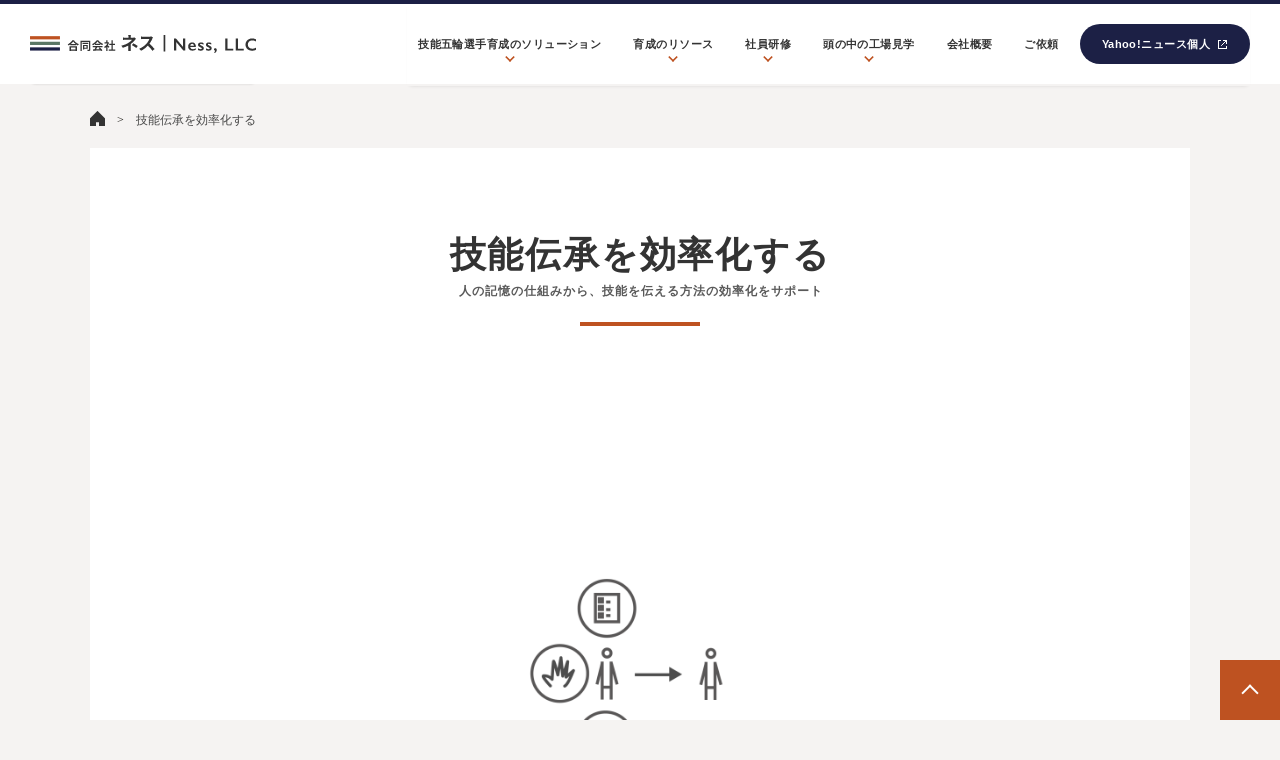

--- FILE ---
content_type: text/html; charset=UTF-8
request_url: https://ness-kraft.jp/%E6%8A%80%E8%83%BD%E4%BC%9D%E6%89%BF%E3%82%92%E5%8A%B9%E7%8E%87%E5%8C%96%E3%81%99%E3%82%8B/
body_size: 66416
content:
<!DOCTYPE html>
<html lang="ja" dir="ltr" class="preload-transitions">
<head prefix="og: http://ogp.me/ns# fb: http://ogp.me/ns/fb# article: http://ogp.me/ns/article#">
<meta charset="UTF-8">
<meta name="viewport" content="width=device-width,initial-scale=1.0">
<meta name="description" content="共通の認識をつくる技能伝承を効率化するとは、つまり何をすることなのでしょうか。様々な考え方や方法論があり、一人ひとりが想像するものは必ずしも同じではありません。そこでこの問いにこたえるには、まず「そもそも技能を伝">
<title>技能伝承を効率化する &#8211; 合同会社ネス | Ness, LLC</title>
<meta name='robots' content='max-image-preview:large' />
<link rel='dns-prefetch' href='//v0.wordpress.com' />
<link rel='dns-prefetch' href='//i0.wp.com' />
<link rel='dns-prefetch' href='//c0.wp.com' />
<link rel="alternate" type="application/rss+xml" title="合同会社ネス | Ness, LLC &raquo; フィード" href="https://ness-kraft.jp/feed/" />
<link rel="alternate" type="application/rss+xml" title="合同会社ネス | Ness, LLC &raquo; コメントフィード" href="https://ness-kraft.jp/comments/feed/" />
<link rel='stylesheet' id='wp-block-library-css' href='https://c0.wp.com/c/6.3.7/wp-includes/css/dist/block-library/style.min.css' media='all' />
<style id='wp-block-library-inline-css'>
.has-text-align-justify{text-align:justify;}
</style>
<link rel='stylesheet' id='mediaelement-css' href='https://c0.wp.com/c/6.3.7/wp-includes/js/mediaelement/mediaelementplayer-legacy.min.css' media='all' />
<link rel='stylesheet' id='wp-mediaelement-css' href='https://c0.wp.com/c/6.3.7/wp-includes/js/mediaelement/wp-mediaelement.min.css' media='all' />
<style id='global-styles-inline-css'>
body{--wp--preset--color--black: #000000;--wp--preset--color--cyan-bluish-gray: #abb8c3;--wp--preset--color--white: #ffffff;--wp--preset--color--pale-pink: #f78da7;--wp--preset--color--vivid-red: #cf2e2e;--wp--preset--color--luminous-vivid-orange: #ff6900;--wp--preset--color--luminous-vivid-amber: #fcb900;--wp--preset--color--light-green-cyan: #7bdcb5;--wp--preset--color--vivid-green-cyan: #00d084;--wp--preset--color--pale-cyan-blue: #8ed1fc;--wp--preset--color--vivid-cyan-blue: #0693e3;--wp--preset--color--vivid-purple: #9b51e0;--wp--preset--color--dark-01: #3f5973;--wp--preset--color--dark-02: #8ba0b6;--wp--preset--color--dark-03: #9b8d77;--wp--preset--color--light-01: #5f83a8;--wp--preset--color--light-02: #bfcbd7;--wp--preset--color--light-03: #bfb6a8;--wp--preset--color--info: #007bff;--wp--preset--color--success: #00c851;--wp--preset--color--warning: #dc3545;--wp--preset--color--yellow: #f0ad4e;--wp--preset--color--orange: #f2852f;--wp--preset--color--purple: #9b51e0;--wp--preset--color--gray: #e5e7e8;--wp--preset--color--dark-gray: #b8bcc0;--wp--preset--color--light-black: #484848;--wp--preset--color--dark-white: #f8f8f8;--wp--preset--gradient--vivid-cyan-blue-to-vivid-purple: linear-gradient(135deg,rgba(6,147,227,1) 0%,rgb(155,81,224) 100%);--wp--preset--gradient--light-green-cyan-to-vivid-green-cyan: linear-gradient(135deg,rgb(122,220,180) 0%,rgb(0,208,130) 100%);--wp--preset--gradient--luminous-vivid-amber-to-luminous-vivid-orange: linear-gradient(135deg,rgba(252,185,0,1) 0%,rgba(255,105,0,1) 100%);--wp--preset--gradient--luminous-vivid-orange-to-vivid-red: linear-gradient(135deg,rgba(255,105,0,1) 0%,rgb(207,46,46) 100%);--wp--preset--gradient--very-light-gray-to-cyan-bluish-gray: linear-gradient(135deg,rgb(238,238,238) 0%,rgb(169,184,195) 100%);--wp--preset--gradient--cool-to-warm-spectrum: linear-gradient(135deg,rgb(74,234,220) 0%,rgb(151,120,209) 20%,rgb(207,42,186) 40%,rgb(238,44,130) 60%,rgb(251,105,98) 80%,rgb(254,248,76) 100%);--wp--preset--gradient--blush-light-purple: linear-gradient(135deg,rgb(255,206,236) 0%,rgb(152,150,240) 100%);--wp--preset--gradient--blush-bordeaux: linear-gradient(135deg,rgb(254,205,165) 0%,rgb(254,45,45) 50%,rgb(107,0,62) 100%);--wp--preset--gradient--luminous-dusk: linear-gradient(135deg,rgb(255,203,112) 0%,rgb(199,81,192) 50%,rgb(65,88,208) 100%);--wp--preset--gradient--pale-ocean: linear-gradient(135deg,rgb(255,245,203) 0%,rgb(182,227,212) 50%,rgb(51,167,181) 100%);--wp--preset--gradient--electric-grass: linear-gradient(135deg,rgb(202,248,128) 0%,rgb(113,206,126) 100%);--wp--preset--gradient--midnight: linear-gradient(135deg,rgb(2,3,129) 0%,rgb(40,116,252) 100%);--wp--preset--font-size--small: 13px;--wp--preset--font-size--medium: 20px;--wp--preset--font-size--large: 36px;--wp--preset--font-size--x-large: 42px;--wp--preset--spacing--20: 0.44rem;--wp--preset--spacing--30: 0.67rem;--wp--preset--spacing--40: 1rem;--wp--preset--spacing--50: 1.5rem;--wp--preset--spacing--60: 2.25rem;--wp--preset--spacing--70: 3.38rem;--wp--preset--spacing--80: 5.06rem;--wp--preset--shadow--natural: 6px 6px 9px rgba(0, 0, 0, 0.2);--wp--preset--shadow--deep: 12px 12px 50px rgba(0, 0, 0, 0.4);--wp--preset--shadow--sharp: 6px 6px 0px rgba(0, 0, 0, 0.2);--wp--preset--shadow--outlined: 6px 6px 0px -3px rgba(255, 255, 255, 1), 6px 6px rgba(0, 0, 0, 1);--wp--preset--shadow--crisp: 6px 6px 0px rgba(0, 0, 0, 1);}body { margin: 0;--wp--style--global--content-size: 768px;--wp--style--global--wide-size: calc(768px + 48px); }.wp-site-blocks > .alignleft { float: left; margin-right: 2em; }.wp-site-blocks > .alignright { float: right; margin-left: 2em; }.wp-site-blocks > .aligncenter { justify-content: center; margin-left: auto; margin-right: auto; }:where(.wp-site-blocks) > * { margin-block-start: 24px; margin-block-end: 0; }:where(.wp-site-blocks) > :first-child:first-child { margin-block-start: 0; }:where(.wp-site-blocks) > :last-child:last-child { margin-block-end: 0; }body { --wp--style--block-gap: 24px; }:where(body .is-layout-flow)  > :first-child:first-child{margin-block-start: 0;}:where(body .is-layout-flow)  > :last-child:last-child{margin-block-end: 0;}:where(body .is-layout-flow)  > *{margin-block-start: 24px;margin-block-end: 0;}:where(body .is-layout-constrained)  > :first-child:first-child{margin-block-start: 0;}:where(body .is-layout-constrained)  > :last-child:last-child{margin-block-end: 0;}:where(body .is-layout-constrained)  > *{margin-block-start: 24px;margin-block-end: 0;}:where(body .is-layout-flex) {gap: 24px;}:where(body .is-layout-grid) {gap: 24px;}body .is-layout-flow > .alignleft{float: left;margin-inline-start: 0;margin-inline-end: 2em;}body .is-layout-flow > .alignright{float: right;margin-inline-start: 2em;margin-inline-end: 0;}body .is-layout-flow > .aligncenter{margin-left: auto !important;margin-right: auto !important;}body .is-layout-constrained > .alignleft{float: left;margin-inline-start: 0;margin-inline-end: 2em;}body .is-layout-constrained > .alignright{float: right;margin-inline-start: 2em;margin-inline-end: 0;}body .is-layout-constrained > .aligncenter{margin-left: auto !important;margin-right: auto !important;}body .is-layout-constrained > :where(:not(.alignleft):not(.alignright):not(.alignfull)){max-width: var(--wp--style--global--content-size);margin-left: auto !important;margin-right: auto !important;}body .is-layout-constrained > .alignwide{max-width: var(--wp--style--global--wide-size);}body .is-layout-flex{display: flex;}body .is-layout-flex{flex-wrap: wrap;align-items: center;}body .is-layout-flex > *{margin: 0;}body .is-layout-grid{display: grid;}body .is-layout-grid > *{margin: 0;}body{padding-top: 0px;padding-right: 0px;padding-bottom: 0px;padding-left: 0px;}a:where(:not(.wp-element-button)){text-decoration: underline;}.wp-element-button, .wp-block-button__link{background-color: #32373c;border-width: 0;color: #fff;font-family: inherit;font-size: inherit;line-height: inherit;padding: calc(0.667em + 2px) calc(1.333em + 2px);text-decoration: none;}.has-black-color{color: var(--wp--preset--color--black) !important;}.has-cyan-bluish-gray-color{color: var(--wp--preset--color--cyan-bluish-gray) !important;}.has-white-color{color: var(--wp--preset--color--white) !important;}.has-pale-pink-color{color: var(--wp--preset--color--pale-pink) !important;}.has-vivid-red-color{color: var(--wp--preset--color--vivid-red) !important;}.has-luminous-vivid-orange-color{color: var(--wp--preset--color--luminous-vivid-orange) !important;}.has-luminous-vivid-amber-color{color: var(--wp--preset--color--luminous-vivid-amber) !important;}.has-light-green-cyan-color{color: var(--wp--preset--color--light-green-cyan) !important;}.has-vivid-green-cyan-color{color: var(--wp--preset--color--vivid-green-cyan) !important;}.has-pale-cyan-blue-color{color: var(--wp--preset--color--pale-cyan-blue) !important;}.has-vivid-cyan-blue-color{color: var(--wp--preset--color--vivid-cyan-blue) !important;}.has-vivid-purple-color{color: var(--wp--preset--color--vivid-purple) !important;}.has-dark-01-color{color: var(--wp--preset--color--dark-01) !important;}.has-dark-02-color{color: var(--wp--preset--color--dark-02) !important;}.has-dark-03-color{color: var(--wp--preset--color--dark-03) !important;}.has-light-01-color{color: var(--wp--preset--color--light-01) !important;}.has-light-02-color{color: var(--wp--preset--color--light-02) !important;}.has-light-03-color{color: var(--wp--preset--color--light-03) !important;}.has-info-color{color: var(--wp--preset--color--info) !important;}.has-success-color{color: var(--wp--preset--color--success) !important;}.has-warning-color{color: var(--wp--preset--color--warning) !important;}.has-yellow-color{color: var(--wp--preset--color--yellow) !important;}.has-orange-color{color: var(--wp--preset--color--orange) !important;}.has-purple-color{color: var(--wp--preset--color--purple) !important;}.has-gray-color{color: var(--wp--preset--color--gray) !important;}.has-dark-gray-color{color: var(--wp--preset--color--dark-gray) !important;}.has-light-black-color{color: var(--wp--preset--color--light-black) !important;}.has-dark-white-color{color: var(--wp--preset--color--dark-white) !important;}.has-black-background-color{background-color: var(--wp--preset--color--black) !important;}.has-cyan-bluish-gray-background-color{background-color: var(--wp--preset--color--cyan-bluish-gray) !important;}.has-white-background-color{background-color: var(--wp--preset--color--white) !important;}.has-pale-pink-background-color{background-color: var(--wp--preset--color--pale-pink) !important;}.has-vivid-red-background-color{background-color: var(--wp--preset--color--vivid-red) !important;}.has-luminous-vivid-orange-background-color{background-color: var(--wp--preset--color--luminous-vivid-orange) !important;}.has-luminous-vivid-amber-background-color{background-color: var(--wp--preset--color--luminous-vivid-amber) !important;}.has-light-green-cyan-background-color{background-color: var(--wp--preset--color--light-green-cyan) !important;}.has-vivid-green-cyan-background-color{background-color: var(--wp--preset--color--vivid-green-cyan) !important;}.has-pale-cyan-blue-background-color{background-color: var(--wp--preset--color--pale-cyan-blue) !important;}.has-vivid-cyan-blue-background-color{background-color: var(--wp--preset--color--vivid-cyan-blue) !important;}.has-vivid-purple-background-color{background-color: var(--wp--preset--color--vivid-purple) !important;}.has-dark-01-background-color{background-color: var(--wp--preset--color--dark-01) !important;}.has-dark-02-background-color{background-color: var(--wp--preset--color--dark-02) !important;}.has-dark-03-background-color{background-color: var(--wp--preset--color--dark-03) !important;}.has-light-01-background-color{background-color: var(--wp--preset--color--light-01) !important;}.has-light-02-background-color{background-color: var(--wp--preset--color--light-02) !important;}.has-light-03-background-color{background-color: var(--wp--preset--color--light-03) !important;}.has-info-background-color{background-color: var(--wp--preset--color--info) !important;}.has-success-background-color{background-color: var(--wp--preset--color--success) !important;}.has-warning-background-color{background-color: var(--wp--preset--color--warning) !important;}.has-yellow-background-color{background-color: var(--wp--preset--color--yellow) !important;}.has-orange-background-color{background-color: var(--wp--preset--color--orange) !important;}.has-purple-background-color{background-color: var(--wp--preset--color--purple) !important;}.has-gray-background-color{background-color: var(--wp--preset--color--gray) !important;}.has-dark-gray-background-color{background-color: var(--wp--preset--color--dark-gray) !important;}.has-light-black-background-color{background-color: var(--wp--preset--color--light-black) !important;}.has-dark-white-background-color{background-color: var(--wp--preset--color--dark-white) !important;}.has-black-border-color{border-color: var(--wp--preset--color--black) !important;}.has-cyan-bluish-gray-border-color{border-color: var(--wp--preset--color--cyan-bluish-gray) !important;}.has-white-border-color{border-color: var(--wp--preset--color--white) !important;}.has-pale-pink-border-color{border-color: var(--wp--preset--color--pale-pink) !important;}.has-vivid-red-border-color{border-color: var(--wp--preset--color--vivid-red) !important;}.has-luminous-vivid-orange-border-color{border-color: var(--wp--preset--color--luminous-vivid-orange) !important;}.has-luminous-vivid-amber-border-color{border-color: var(--wp--preset--color--luminous-vivid-amber) !important;}.has-light-green-cyan-border-color{border-color: var(--wp--preset--color--light-green-cyan) !important;}.has-vivid-green-cyan-border-color{border-color: var(--wp--preset--color--vivid-green-cyan) !important;}.has-pale-cyan-blue-border-color{border-color: var(--wp--preset--color--pale-cyan-blue) !important;}.has-vivid-cyan-blue-border-color{border-color: var(--wp--preset--color--vivid-cyan-blue) !important;}.has-vivid-purple-border-color{border-color: var(--wp--preset--color--vivid-purple) !important;}.has-dark-01-border-color{border-color: var(--wp--preset--color--dark-01) !important;}.has-dark-02-border-color{border-color: var(--wp--preset--color--dark-02) !important;}.has-dark-03-border-color{border-color: var(--wp--preset--color--dark-03) !important;}.has-light-01-border-color{border-color: var(--wp--preset--color--light-01) !important;}.has-light-02-border-color{border-color: var(--wp--preset--color--light-02) !important;}.has-light-03-border-color{border-color: var(--wp--preset--color--light-03) !important;}.has-info-border-color{border-color: var(--wp--preset--color--info) !important;}.has-success-border-color{border-color: var(--wp--preset--color--success) !important;}.has-warning-border-color{border-color: var(--wp--preset--color--warning) !important;}.has-yellow-border-color{border-color: var(--wp--preset--color--yellow) !important;}.has-orange-border-color{border-color: var(--wp--preset--color--orange) !important;}.has-purple-border-color{border-color: var(--wp--preset--color--purple) !important;}.has-gray-border-color{border-color: var(--wp--preset--color--gray) !important;}.has-dark-gray-border-color{border-color: var(--wp--preset--color--dark-gray) !important;}.has-light-black-border-color{border-color: var(--wp--preset--color--light-black) !important;}.has-dark-white-border-color{border-color: var(--wp--preset--color--dark-white) !important;}.has-vivid-cyan-blue-to-vivid-purple-gradient-background{background: var(--wp--preset--gradient--vivid-cyan-blue-to-vivid-purple) !important;}.has-light-green-cyan-to-vivid-green-cyan-gradient-background{background: var(--wp--preset--gradient--light-green-cyan-to-vivid-green-cyan) !important;}.has-luminous-vivid-amber-to-luminous-vivid-orange-gradient-background{background: var(--wp--preset--gradient--luminous-vivid-amber-to-luminous-vivid-orange) !important;}.has-luminous-vivid-orange-to-vivid-red-gradient-background{background: var(--wp--preset--gradient--luminous-vivid-orange-to-vivid-red) !important;}.has-very-light-gray-to-cyan-bluish-gray-gradient-background{background: var(--wp--preset--gradient--very-light-gray-to-cyan-bluish-gray) !important;}.has-cool-to-warm-spectrum-gradient-background{background: var(--wp--preset--gradient--cool-to-warm-spectrum) !important;}.has-blush-light-purple-gradient-background{background: var(--wp--preset--gradient--blush-light-purple) !important;}.has-blush-bordeaux-gradient-background{background: var(--wp--preset--gradient--blush-bordeaux) !important;}.has-luminous-dusk-gradient-background{background: var(--wp--preset--gradient--luminous-dusk) !important;}.has-pale-ocean-gradient-background{background: var(--wp--preset--gradient--pale-ocean) !important;}.has-electric-grass-gradient-background{background: var(--wp--preset--gradient--electric-grass) !important;}.has-midnight-gradient-background{background: var(--wp--preset--gradient--midnight) !important;}.has-small-font-size{font-size: var(--wp--preset--font-size--small) !important;}.has-medium-font-size{font-size: var(--wp--preset--font-size--medium) !important;}.has-large-font-size{font-size: var(--wp--preset--font-size--large) !important;}.has-x-large-font-size{font-size: var(--wp--preset--font-size--x-large) !important;}
.wp-block-navigation a:where(:not(.wp-element-button)){color: inherit;}
.wp-block-pullquote{font-size: 1.5em;line-height: 1.6;}
</style>
<link rel='stylesheet' id='contact-form-7-css' href='https://ness-kraft.jp/wp-content/plugins/contact-form-7/includes/css/styles.css?ver=5.8.1' media='all' />
<link rel='stylesheet' id='emanon-style-css' href='https://ness-kraft.jp/wp-content/themes/emanon-pro/style.css?ver=2.2.6.4' media='all' />
<link rel='stylesheet' id='animate-css' href='https://ness-kraft.jp/wp-content/themes/emanon-pro/lib/css/animate.min.css?ver=2.2.6.4' media='all' />
<link rel='stylesheet' id='font-awesome-css' href='https://ness-kraft.jp/wp-content/themes/emanon-pro/lib/css/font-awesome.min.css?ver=2.2.6.4' media='all' />
<link rel='stylesheet' id='jetpack_css-css' href='https://c0.wp.com/p/jetpack/11.7.3/css/jetpack.css' media='all' />
<script src='https://c0.wp.com/c/6.3.7/wp-includes/js/jquery/jquery.min.js' id='jquery-js'></script>
<link rel="https://api.w.org/" href="https://ness-kraft.jp/wp-json/" /><link rel="alternate" type="application/json" href="https://ness-kraft.jp/wp-json/wp/v2/pages/1629" /><link rel="EditURI" type="application/rsd+xml" title="RSD" href="https://ness-kraft.jp/xmlrpc.php?rsd" />
<link rel="canonical" href="https://ness-kraft.jp/%e6%8a%80%e8%83%bd%e4%bc%9d%e6%89%bf%e3%82%92%e5%8a%b9%e7%8e%87%e5%8c%96%e3%81%99%e3%82%8b/" />
<link rel='shortlink' href='https://wp.me/P6Uhim-qh' />
<link rel="alternate" type="application/json+oembed" href="https://ness-kraft.jp/wp-json/oembed/1.0/embed?url=https%3A%2F%2Fness-kraft.jp%2F%25e6%258a%2580%25e8%2583%25bd%25e4%25bc%259d%25e6%2589%25bf%25e3%2582%2592%25e5%258a%25b9%25e7%258e%2587%25e5%258c%2596%25e3%2581%2599%25e3%2582%258b%2F" />
<link rel="alternate" type="text/xml+oembed" href="https://ness-kraft.jp/wp-json/oembed/1.0/embed?url=https%3A%2F%2Fness-kraft.jp%2F%25e6%258a%2580%25e8%2583%25bd%25e4%25bc%259d%25e6%2589%25bf%25e3%2582%2592%25e5%258a%25b9%25e7%258e%2587%25e5%258c%2596%25e3%2581%2599%25e3%2582%258b%2F&#038;format=xml" />
	<style>img#wpstats{display:none}</style>
		<style>
/*--main color--*/
.default-nav, .global-nav .menu-item .sub-menu .menu-item,.mb-horizontal-nav{background-color:#000000;}
.fa,.required,.widget-line a{color:#000000;}
#wp-calendar a{color:#000000;font-weight: bold;}
.cat-name, .sticky .cat-name{background-color:#000000;}
.pagination a:hover,.pagination.current{background-color:#000000;border:solid 1px #000000;}
.page-numbers:hover,.page-numbers.current{background-color:#000000;border:solid 1px #000000;}
.wpp-list li a:before{background-color:#000000;}
.loader{position:absolute;top:0;left:0;bottom:0;right:0;margin:auto;border-left:6px solid #000000;}
/*--link color--*/
.global-nav .current-menu-item > a,.global-nav .current-menu-item > a .fa,#modal-global-nav-container .current-menu-item a,#modal-global-nav-container .sub-menu .current-menu-item a,.side-widget .current-menu-item a,.mb-horizontal-nav-inner .current-menu-item a,.mb-horizontal-nav-inner .current-menu-item a .fa,.entry-title a:active,.pagination a,.post-nav .fa{color:#9b8d77;}
.global-nav-default > li:first-child:before, .global-nav-default > li:after{background-color:#9b8d77;}
.article-body a{color:#9b8d77;}
.follow-line a{color:#000000;}
.author-profile-text .author-name a{color:#9b8d77;}
.recommend-date a {display:block;text-decoration:none;color:#000c15;}
.next-page .post-page-numbers.current span{background-color:#b5b5b5;color:#fff;}
.next-page a span {background-color:#fff;color:#9b8d77;}
.comment-page-link .page-numbers{background-color:#fff;color:#9b8d77;}
.comment-page-link .current{background-color:#b5b5b5;color:#fff;}
.side-widget li a:after{color:#9b8d77;}
blockquote a, .box-default a, .box-info a{color:#9b8d77;}
.follow-user-url a:hover .fa{color:#9b8d77;}
.popular-post-rank{border-color:#9b8d77 transparent transparent transparent;}
/*--link hover--*/
a:hover,.global-nav a:hover,.side-widget a:hover,.side-widget li a:hover:before,#wp-calendar a:hover,.entry-title a:hover,.footer-follow-btn a:hover .fa{color:#b5b5b5;}
.featured-title h2:hover{color:#b5b5b5;}
.author-profile-text .author-name a:hover{color:#b5b5b5;}
follow-user-url a:hover .fa{color:#b5b5b5;}
.next-page a span:hover{background-color:#b5b5b5;color:#fff;}
.comment-page-link .page-numbers:hover{background-color:#b5b5b5;color:#fff;}
.tagcloud a:hover{border:solid 1px #b5b5b5;color:#b5b5b5;}
blockquote a:hover, .box-default a:hover, .box-info a:hover{color:#b5b5b5;}
#modal-global-nav-container .global-nav-default li a:hover{color:#b5b5b5;}
.side-widget li a:hover:after{color:#b5b5b5;}
.widget-contact a:hover .fa{color:#b5b5b5;}
#sidebar-cta{border:solid 4px #b5b5b5;}
.popular-post li a:hover .popular-post-rank{border-color:#b5b5b5 transparent transparent transparent;}
input[type="text"]:focus, input[type="email"]:focus, input[type="url"]:focus, input[type="password"]:focus, input[type="search"]:focus,
nput[type="search"]:focus, input[type="number"]:focus, input[type="tel"]:focus, input[type="date"]:focus, input[type="month"]:focus, input[type="week"]:focus, input[type="time"]:focus, input[type="datetime"]:focus, input[type="datetime-local"]:focus, input[type="color"]:focus, textarea:focus, select:focus {border: 1px solid #b5b5b5;outline: 0;}
input[type="search"]:focus + .search-submit, input[type="search"]:focus + .wp-block-search__button{background-color: #b5b5b5;border-color: #b5b5b5;color: #ffffff;}
/*--btn color--*/
.btn-more{background-color:#9b8d77;border:solid 1px #9b8d77;}
.btn a{background-color:#9b8d77;color:#fff;}
.btn a:hover{color:#fff;}
.btn-border{display:block;padding:8px 16px;border:solid 1px #9b8d77;}
.btn-border .fa{color:#9b8d77;}
.wp-block-post-excerpt__more-link{padding:8px 16px;border:solid 1px #9b8d77;}
.wp-block-post-excerpt__more-link::after{color:#9b8d77;}
input[type=submit]{background-color:#9b8d77;color:#fff;}
/* gutenberg File */
.wp-block-file .wp-block-file__button{display:inline-block;padding:8px 32px!important;border-radius:4px!important;line-height:1.5!important;border-bottom:solid 3px rgba(0,0,0,0.2)!important;background-color:#9b8d77!important;color:#fff!important;font-size:16px!important}
/* gutenberg button */
.wp-block-button a{text-decoration:none;}
/* gutenberg pullquote */
.wp-block-pullquote blockquote{margin:0!important;border:none!important;quotes:none!important;background-color:inherit!important;}
.wp-block-pullquote{border-top:3px solid #e2e5e8;border-bottom:3px solid #e2e5e8;color:#303030;}
/*--header-*/
.header-area-height{height:96px;}
.header-brand {line-height:96px;}
.header,.header-area-height-line #gnav{background-color:#fff;}
.top-bar{background-color:#f8f8f8;}
.site-description {color:#000c15}
.header-table .site-description{font-size:12px;}
.header-site-name a{color:#000c15}
.header-site-name a:hover{color:#b5b5b5;}
.header-logo img, .modal-header-logo img{max-height:50px;width:auto;}
.global-nav-line li a{color:#000c15;}
#mb-scroll-nav .header-site-name a{color:#000c15;font-size:16px;}
#mb-scroll-nav .header-site-name a:hover{color:#b5b5b5;}
@media screen and ( min-width: 768px ){
.header-site-name a{font-size:24px;}
.header-area-height,.header-widget{height:96px;}
.header-brand {line-height:96px;}
}
@media screen and ( min-width: 992px ){
.header-logo img{max-height:50px;width:auto;}
}
/*--modal menu--*/
.modal-menu{position:absolute;top:50%;right:0;-webkit-transform:translateY(-50%);transform:translateY(-50%);z-index:999;}
.modal-menu .modal-gloval-icon{float:left;margin-bottom:6px;}
.modal-menu .slicknav_no-text{margin:0;}
.modal-menu .modal-gloval-icon-bar{display:block;width:32px;height:3px;border-radius:4px;-webkit-transition:all 0.2s;transition:all 0.2s;}
.modal-menu .modal-gloval-icon-bar + .modal-gloval-icon-bar{margin-top:6px;}
.modal-menu .modal-menutxt{display:block;text-align:center;font-size:12px;font-size:1.2rem;color:#000c15;}
.modal-menu .modal-gloval-icon-bar{background-color:#9b8d77;}
#modal-global-nav-container{background-color:#fff;}
#modal-global-nav-container .modal-header-site-name a{color:#000c15;}
#modal-global-nav-container .global-nav li ul li{background-color:#fff;}
#modal-global-nav-container .global-nav-default li a{color:#000c15;}
/* --slider section--*/
.slider img{display:block;width:100%;}
.slider .bx-viewport{-webkit-transform:translatez(0);-moz-transform:translatez(0);-ms-transform:translatez(0);-o-transform:translatez(0);transform:translatez(0);}
.slider .bx-pager,.slider .bx-controls-auto{position:absolute;bottom:-36px;width:100%;z-index:300;}
.slider .bx-pager{text-align:center;font-size:.85em;font-family:Arial;font-weight:bold;color:#333;}
.slider .bx-pager .bx-pager-item,
.slider .bx-controls-auto .bx-controls-auto-item{display:inline-block;}
.slider .bx-pager.bx-default-pager a{background:#777;text-indent:-9999px;display:block;width:10px;height:10px;margin:0 5px;outline:0;-moz-border-radius:5px;-webkit-border-radius:5px;border-radius:5px;}
.slider .bx-pager.bx-default-pager a:hover,
.slider .bx-pager.bx-default-pager a.active{background:#000;}
.slider .bx-prev{left:16px;background:url(https://ness-kraft.jp/wp-content/themes/emanon-pro/lib/images/slider/controls.png) no-repeat 0 -32px;}
.slider .bx-next{right:16px;background:url(https://ness-kraft.jp/wp-content/themes/emanon-pro/lib/images/slider/controls.png) no-repeat -43px -32px;}
.slider .bx-prev:hover{background-position:0 0;}
.slider .bx-next:hover{background-position:-43px 0;}
.slider .bx-controls-direction a{position:absolute;top:50%;margin-top:-16px;outline:0;width:32px;height:32px;text-indent:-9999px;z-index:888;}
.slider .bx-controls-direction a.disabled{display:none;}
.slider .bx-controls-auto{text-align:center;}
.slider .bx-controls-auto .bx-start{display:block;text-indent:-9999px;width:10px;height:11px;outline:0;background:url(https://ness-kraft.jp/wp-content/themes/emanon-pro/lib/images/slider/controls.png) -86px -11px no-repeat;margin:0 3px;}
.slider .bx-controls-auto .bx-start:hover,
.slider .bx-controls-auto .bx-start.active{background-position:-86px 0;}
.slider .bx-controls-auto .bx-stop{display:block;text-indent:-9999px;width:9px;height:11px;outline:0;background:url(https://ness-kraft.jp/wp-content/themes/emanon-pro/lib/images/slider/controls.png) -86px -44px no-repeat;margin:0 3px;}
.slider .bx-controls-auto .bx-stop:hover,
.slider .bx-controls-auto .bx-stop.active{background-position:-86px -33px;}
.slider .bx-controls.bx-has-controls-auto.bx-has-pager .bx-pager{text-align:left;width:80%;}
.slider .bx-controls.bx-has-controls-auto.bx-has-pager .bx-controls-auto{right:0;width:35px;}
.slider .bx-caption{position:absolute;bottom:0;left:0;background:#505050;background:rgba(80, 80, 80, 0.75);width:100%;}
.slider .bx-caption span{color:#fff;font-family:Arial;display:block;font-size:.85em;padding:10px;}
.slider #bxslider li:before{position:absolute;top:0;left:0;right:0;bottom:0;background:linear-gradient(135deg, #000, #000)fixed;opacity: 0;content: "";z-index:100;}
.slider #bxslider li{height:500px;background-position: center;background-size: cover;background-repeat:no-repeat;}
.slider-btn{margin:32px 0 0 0;}
.slider #bxslider li{height:inherit;}
.slider-btn{margin:16px 0 0 0;}
.slider-title{color:#fff;}
.slider-sub-title{color:#fff;}
.slider-btn .btn{border:solid 1px #9b8d77;background-color:#9b8d77;}
.slider-btn-bg a{border-bottom:none;border-radius:0;background-color:#9b8d77;color:#fff;}
.slider-btn-bg a:hover{background-color:#9b8d77;border-radius:inherit;-webkit-transform:inherit;transform:inherit;color:#fff;}
.slider-btn-bg:before{content:'';position:absolute;border:solid 3px #9b8d77;top:0;right:0;bottom:0;left:0;-webkit-transition:0.2s ease-in-out;transition:0.2s ease-in-out;z-index:-1;}
.slider-btn-bg:hover:before{top:-8px;right:-8px;bottom:-8px;left:-8px;}
@media screen and ( max-width: 767px ){
.slider-message{right:0;left:0;}
}
@media screen and ( min-width: 768px ){
.slider-btn{margin:40px 0 24px 0}
.bx-wrapper .bx-pager,.bx-wrapper .bx-controls-auto{bottom:8px;}
.slider-message{right:0;left:0;}
}
/*--slick slider for front page & LP--*/
.slick-slider{-moz-box-sizing:border-box;box-sizing:border-box;-webkit-user-select:none;-moz-user-select:none;-ms-user-select:none;user-select:none;-webkit-touch-callout:none;-khtml-user-select:none;-ms-touch-action:pan-y;touch-action:pan-y;-webkit-tap-highlight-color:rgba(0,0,0,0)}
.slick-list,.slick-slider{display:block;position:relative}
.slick-list{overflow:hidden;margin:0;padding:0}
.slick-list:focus{outline:0}
.slick-list.dragging{cursor:pointer;cursor:hand}
.slick-slider .slick-list,.slick-slider .slick-track{-webkit-transform:translate3d(0,0,0);-moz-transform:translate3d(0,0,0);-ms-transform:translate3d(0,0,0);-o-transform:translate3d(0,0,0);transform:translate3d(0,0,0)}
.slick-track{display:block;position:relative;top:0;left:0;margin:40px 0}
.slick-track:after,.slick-track:before{display:table;content:''}
.slick-track:after{clear:both}.slick-loading .slick-track{visibility:hidden}
.slick-slide{display:none;float:left;height:100%;min-height:1px}[dir='rtl']
.slick-slide{float:right}
.slick-slide.slick-loading img{display:none}
.slick-slide.dragging img{pointer-events:none}
.slick-initialized .slick-slide{display:block}
.slick-loading .slick-slide{visibility:hidden}
.slick-vertical .slick-slide{display:block;height:auto;border:solid 1px transparent}
.slick-arrow.slick-hidden{display:none}
.slick-next:before,.slick-prev:before{content:""}
.slick-next{display:block;position:absolute;top:50%;right:-11px;padding:0;width:16px;height:16px;border-color:#9b8d77;border-style:solid;border-width:3px 3px 0 0;background-color:transparent;cursor:pointer;text-indent:-9999px;-webkit-transform:rotate(45deg);-moz-transform:rotate(45deg);-ms-transform:rotate(45deg);-o-transform:rotate(45deg);transform:rotate(45deg)}
.slick-prev{display:block;position:absolute;top:50%;left:-11px;padding:0;width:16px;height:16px;border-color:#9b8d77;border-style:solid;border-width:3px 3px 0 0;background-color:transparent;cursor:pointer;text-indent:-9999px;-webkit-transform:rotate(-135deg);-moz-transform:rotate(-135deg);-ms-transform:rotate(-135deg);-o-transform:rotate(-135deg);transform:rotate(-135deg)}
@media screen and ( min-width: 768px ){
.slick-next{right:-32px;width:32px;height:32px;}
.slick-prev{left:-32px;width:32px;height:32px;}
}
/*---下ボーダー（2カラー）--*/
.front-top-widget-box h2, .front-bottom-widget-box h2{margin-bottom: -1px;}
.front-top-widget-box h2 > span, .front-bottom-widget-box h2 > span{display:inline-block;padding:0 4px 4px 0;border-bottom:solid 1px #000000;}
.entry-header {border-bottom:solid 1px #cccccc;}
.entry-header h2{margin-bottom: -1px;}
.entry-header h2 > span{display:inline-block;padding:0 4px 4px 0;border-bottom:solid 1px #000000;}
.archive-title {border-bottom:solid 1px #cccccc;}
.archive-title h1{margin-bottom: -1px;}
.archive-title h1 > span{display:inline-block;padding:0 4px 4px 0;border-bottom:solid 1px #000000;}
/*--h2 style--*/
/*---左ボーダー＋背景--*/
.article-body h2:not(.is-style-none):not([class*="wp-block-"]){padding:8px 0 8px 12px;border-left:solid 4px #000000;background-color:#cccccc;}
/*--h3 style--*/
/*--下ボーダー--*/
.article-body h3:not([class*="wp-block-"]):not(.block-pr-box-heading):not(.block-cta-heading):not(.block-pricing-table-heading):not(.block-member-name):not(.showcase-box-heading),.page-bottom-widget h3{padding:6px 0;border-bottom:solid 2px #000000;}
/*--h4 style--*/
/*---無し--*/
.article-body h4{padding:4px 0;}
/*--sidebar style--*/
/*---下ボーダー（2カラー）--*/
.side-widget-title {border-bottom:1px solid #cccccc;}
.side-widget-title h3 {margin-bottom: -1px;}
.side-widget-title span{display:inline-block;padding:0 4px 4px 0;border-bottom:solid 1px #000000;}
/*--read more--*/
.archive-header{padding:8px 16px 64px 16px;}
.read-more{position:absolute;right: 0;bottom:24px;left:0;text-align:center;}
.read-more .fa{margin:0 0 0 4px;}
.featured-date .read-more,.home .big-column .read-more,.archive .ar-big-column .read-more{position:absolute;right:0;bottom:32px;left:0;}
.home .big-column .btn-mid,.archive .ar-big-column .btn-mid{width: 80%;}
@media screen and ( min-width: 768px ){
.archive-header{padding:8px 16px 72px 16px;}
.home .one-column .read-more,.archive .ar-one-column .read-more,.search .ar-one-column .read-more{position:absolute;right:16px;bottom:20px;left:auto;}
.blog .one-column .read-more,.archive .ar-one-column .read-more,.search .ar-one-column .read-more{position:absolute;right:16px;bottom:20px;left:auto;}
.home .big-column .btn-mid,.archive .ar-big-column .btn-mid,.search .ar-big-column .btn-mid{width:20%;}
.blog .big-column .btn-mid,.archive .ar-big-column .btn-mid,.search .ar-big-column .btn-mid{width:20%;}
.home .one-column .read-more .btn-border,.archive .ar-one-column .read-more .btn-border,.search .ar-one-column .read-more .btn-border{display:inline;}
.blog .one-column .read-more .btn-border,.archive .ar-one-column .read-more .btn-border,.search .ar-one-column .read-more .btn-border{display:inline;}
}
/*--remodal's necessary styles--*/
html.remodal-is-locked{overflow:hidden;-ms-touch-action:none;touch-action:none}
.remodal{overflow:scroll;-webkit-overflow-scrolling:touch;}
.remodal,[data-remodal-id]{display:none}
.remodal-overlay{position:fixed;z-index:9998;top:-5000px;right:-5000px;bottom:-5000px;left:-5000px;display:none}
.remodal-wrapper{position:fixed;z-index:9999;top:0;right:0;bottom:0;left:0;display:none;overflow:auto;text-align:center;-webkit-overflow-scrolling:touch}
.remodal-wrapper:after{display:inline-block;height:100%;margin-left:-0.05em;content:""}
.remodal-overlay,.remodal-wrapper{-webkit-backface-visibility:hidden;backface-visibility:hidden}
.remodal{position:relative;outline:0;}
.remodal-is-initialized{display:inline-block}
/*--remodal's default mobile first theme--*/
.remodal-bg.remodal-is-opened,.remodal-bg.remodal-is-opening{-webkit-filter:blur(3px);filter:blur(3px)}.remodal-overlay{background:rgba(43,46,56,.9)}
.remodal-overlay.remodal-is-closing,.remodal-overlay.remodal-is-opening{-webkit-animation-duration:0.3s;animation-duration:0.3s;-webkit-animation-fill-mode:forwards;animation-fill-mode:forwards}
.remodal-overlay.remodal-is-opening{-webkit-animation-name:c;animation-name:c}
.remodal-overlay.remodal-is-closing{-webkit-animation-name:d;animation-name:d}
.remodal-wrapper{padding:16px}
.remodal{box-sizing:border-box;width:100%;-webkit-transform:translate3d(0,0,0);transform:translate3d(0,0,0);color:#2b2e38;background:#fff;}
.remodal.remodal-is-closing,.remodal.remodal-is-opening{-webkit-animation-duration:0.3s;animation-duration:0.3s;-webkit-animation-fill-mode:forwards;animation-fill-mode:forwards}
.remodal.remodal-is-opening{-webkit-animation-name:a;animation-name:a}
.remodal.remodal-is-closing{-webkit-animation-name:b;animation-name:b}
.remodal,.remodal-wrapper:after{vertical-align:middle}
.remodal-close{position:absolute;top:-32px;right:0;display:block;overflow:visible;width:32px;height:32px;margin:0;padding:0;cursor:pointer;-webkit-transition:color 0.2s;transition:color 0.2s;text-decoration:none;color:#fff;border:0;outline:0;background:#b5b5b5;}
.modal-global-nav-close{position:absolute;top:0;right:0;display:block;overflow:visible;width:32px;height:32px;margin:0;padding:0;cursor:pointer;-webkit-transition:color 0.2s;transition:color 0.2s;text-decoration:none;color:#fff;border:0;outline:0;background:#9b8d77;}
.remodal-close:focus,.remodal-close:hover{color:#2b2e38}
.remodal-close:before{font-family:Arial,Helvetica CY,Nimbus Sans L,sans-serif!important;font-size:32px;line-height:32px;position:absolute;top:0;left:0;display:block;width:32px;content:"\00d7";text-align:center;}
.remodal-cancel,.remodal-confirm{font:inherit;display:inline-block;overflow:visible;min-width:110px;margin:0;padding:9pt 0;cursor:pointer;-webkit-transition:background 0.2s;transition:background 0.2s;text-align:center;vertical-align:middle;text-decoration:none;border:0;outline:0}
.remodal-confirm{color:#fff;background:#81c784}
.remodal-confirm:focus,.remodal-confirm:hover{background:#66bb6a}
.remodal-cancel{color:#fff;background:#e57373}
.remodal-cancel:focus,.remodal-cancel:hover{background:#ef5350}
.remodal-cancel::-moz-focus-inner,.remodal-close::-moz-focus-inner,.remodal-confirm::-moz-focus-inner{padding:0;border:0}
@-webkit-keyframes a{0%{-webkit-transform:scale(1.05);transform:scale(1.05);opacity:0}to{-webkit-transform:none;transform:none;opacity:1}}
@keyframes a{0%{-webkit-transform:scale(1.05);transform:scale(1.05);opacity:0}to{-webkit-transform:none;transform:none;opacity:1}}
@-webkit-keyframes b{0%{-webkit-transform:scale(1);transform:scale(1);opacity:1}to{-webkit-transform:scale(0.95);transform:scale(0.95);opacity:0}}
@keyframes b{0%{-webkit-transform:scale(1);transform:scale(1);opacity:1}to{-webkit-transform:scale(0.95);transform:scale(0.95);opacity:0}}
@-webkit-keyframes c{0%{opacity:0}to{opacity:1}}
@keyframes c{0%{opacity:0}to{opacity:1}}
@-webkit-keyframes d{0%{opacity:1}to{opacity:0}}
@keyframes d{0%{opacity:1}to{opacity:0}}
@media only screen and (min-width:641px){.remodal{max-width:700px}}.lt-ie9 .remodal-overlay{background:#2b2e38}.lt-ie9 .remodal{width:700px}
/*--footer cta --*/
/*--footer--*/
.footer{background-color:#232323;color:#b5b5b5;}
.footer a,.footer .fa{color:#b5b5b5;}
.footer a:hover{color:#fff;}
.footer a:hover .fa{color:#fff;}
.footer-nav li{border-right:solid 1px #b5b5b5;}
.footer-widget-box h2,.footer-widget-box h3,.footer-widget-box h4,.footer-widget-box h5,.footer-widget-box h6{color:#b5b5b5;}
.footer-widget-box h3{border-bottom:solid 1px #b5b5b5;}
.footer-widget-box a:hover .fa{color:#fff;}
.footer-widget-box #wp-calendar caption{border:solid 1px #b5b5b5;border-bottom: none;}
.footer-widget-box #wp-calendar th{border:solid 1px #b5b5b5;}
.footer-widget-box #wp-calendar td{border:solid 1px #b5b5b5;}
.footer-widget-box #wp-calendar a:hover{color:#fff;}
.footer-widget-box .tagcloud a{border:solid 1px #b5b5b5;}
.footer-widget-box .tagcloud a:hover{border:solid 1px #fff;}
.footer-widget-box .wpp-list .wpp-excerpt, .footer-widget-box .wpp-list .post-stats, .footer-widget-box .wpp-list .post-stats a{color:#b5b5b5;}
.footer-widget-box .wpp-list a:hover{color:#fff;}
.footer-widget-box select{border:solid 1px #b5b5b5;color:#b5b5b5;}
.footer-widget-box .widget-contact a:hover .fa{color:#fff;}
@media screen and ( min-width: 768px ){.footer a:hover .fa{color:#b5b5b5;}}
/*--lp header image cover--*/
.lp-header{height:500px;}
.lp-header:before,.lp-header-image:before{position:absolute;top:0;left:0;right:0;bottom:0;background:linear-gradient(135deg, #000, #000)fixed;opacity:0.5;content: "";z-index: 100;}
.header-title, .header-target-message{color: #fff;}
.header-sub-title{color:#fff;}
.header-btn-bg a{border-bottom:none;border-radius:0;background-color:#9b8d77;color:#fff;}
.header-btn-bg a:hover{background-color:#9b8d77;border-radius:inherit;-webkit-transform:inherit;transform:inherit;color:#fff;}
.header-btn-bg:before{content:'';position:absolute;border:solid 3px #9b8d77;top:0;right:0;bottom:0;left:0;-webkit-transition:.2s ease-in-out;transition:.2s ease-in-out;z-index:-1;}
.header-btn-bg:hover:before{top:-8px;right:-8px;bottom:-8px;left:-8px}
@media screen and ( max-width: 767px ){
.header-message{right:0;left:0;}
}
@media screen and ( min-width: 768px ){
.header-message{right:0;left:0;}
}
/*--lp content section--*/
#lp-content-section {background-color:#f8f8f8;}
/*--wp block custom color--*/
.has-dark-01-color{color:#3f5973;}
.has-dark-02-color{color:#8ba0b6;}
.has-dark-03-color{color:#9b8d77;}
.has-dark-01-background-color{background-color:#3f5973;}
.has-dark-02-background-color{background-color:#8ba0b6;}
.has-dark-03-background-color{background-color:#9b8d77;}
.has-light-01-color{color:#5f83a8;}
.has-light-02-color{color:#bfcbd7;}
.has-light-03-color{color:#bfb6a8;}
.has-light-01-background-color{background-color:#5f83a8;}
.has-light-02-background-color{background-color:#bfcbd7;}
.has-light-03-background-color{background-color:#bfb6a8;}
/*--page custom css--*/
</style>

<!-- Jetpack Open Graph Tags -->
<meta property="og:type" content="article" />
<meta property="og:title" content="技能伝承を効率化する" />
<meta property="og:url" content="https://ness-kraft.jp/%e6%8a%80%e8%83%bd%e4%bc%9d%e6%89%bf%e3%82%92%e5%8a%b9%e7%8e%87%e5%8c%96%e3%81%99%e3%82%8b/" />
<meta property="og:description" content="共通の認識をつくる 技能伝承を効率化するとは、つまり何をすることなのでしょうか。 様々な考え方や方法論があり、&hellip;" />
<meta property="article:published_time" content="2019-01-31T08:51:38+00:00" />
<meta property="article:modified_time" content="2023-01-27T05:10:26+00:00" />
<meta property="og:site_name" content="合同会社ネス | Ness, LLC" />
<meta property="og:image" content="https://i0.wp.com/ness-kraft.jp/wp-content/uploads/2019/01/d3f1218a6716a5fbe3e9c22e197afaaa.png?fit=1200%2C544&#038;ssl=1" />
<meta property="og:image:width" content="1200" />
<meta property="og:image:height" content="544" />
<meta property="og:image:alt" content="" />
<meta property="og:locale" content="ja_JP" />
<meta name="twitter:text:title" content="技能伝承を効率化する" />
<meta name="twitter:image" content="https://i0.wp.com/ness-kraft.jp/wp-content/uploads/2019/01/d3f1218a6716a5fbe3e9c22e197afaaa.png?fit=1200%2C544&#038;ssl=1&#038;w=640" />
<meta name="twitter:card" content="summary_large_image" />

<!-- End Jetpack Open Graph Tags -->
<script type="application/ld+json">{
			"@context": "http://schema.org",
			"@type": "BreadcrumbList",
			"itemListElement": [{
				"@type": "ListItem",
				"position": 1,
				"name": "合同会社ネス | Ness, LLC",
				"item": "https://ness-kraft.jp/"
			}]
		}</script>
<link rel="icon" href="https://i0.wp.com/ness-kraft.jp/wp-content/uploads/2021/01/cropped-03ae439bbef6dce7a710088398e06c94.jpeg?fit=32%2C32&#038;ssl=1" sizes="32x32" />
<link rel="icon" href="https://i0.wp.com/ness-kraft.jp/wp-content/uploads/2021/01/cropped-03ae439bbef6dce7a710088398e06c94.jpeg?fit=192%2C192&#038;ssl=1" sizes="192x192" />
<link rel="apple-touch-icon" href="https://i0.wp.com/ness-kraft.jp/wp-content/uploads/2021/01/cropped-03ae439bbef6dce7a710088398e06c94.jpeg?fit=180%2C180&#038;ssl=1" />
<meta name="msapplication-TileImage" content="https://i0.wp.com/ness-kraft.jp/wp-content/uploads/2021/01/cropped-03ae439bbef6dce7a710088398e06c94.jpeg?fit=270%2C270&#038;ssl=1" />
<link rel="stylesheet" href="https://ness-kraft.jp/wp-content/themes/emanon-pro/css/style_ver2.css?2023-01-27-093754" type="text/css" media="screen" />
</head>
<body id="top" ontouchstart="" class="page-template-default page page-id-1629 align-wide-layout">
<div class="header-wrap">
	<header id="header-wrapper" class="clearfix" itemscope itemtype="http://schema.org/WPHeader">
				<!--header-->
		<div class="header">
			<div class="container header-area-height is-header-cta-tel">
								<div class="col12 header-brand">
				<div class="header-table">
<div class="header-logo"><a href="https://ness-kraft.jp/" rel="home"><img loading="eager" width="282" height="24" src="https://ness-kraft.jp/wp-content/themes/emanon-pro/img/common/logo.svg" alt="合同会社ネス | Ness, LLC" ></a></div>
<div>
</div>
</div>
				</div>
												<!--modal menu-->
				<a href="javascript:void(0);" data-modal-target="modal-global-nav" class="modal-gloval-icon modal-menu--show"></a>
				<!--end modal menu-->
			</div>
			<!--global nav-->
<div id="modal-nav" class="modal-nav tb_show">
	<div id="modal-global-nav-container">
		<nav>
		<ul id="menu-%e5%9f%ba%e6%9c%ac%e3%81%ae%e3%83%a1%e3%83%8b%e3%83%a5%e3%83%bc" class="global-nav global-nav-default"><li id="menu-item-3637" class="menu-item menu-item-type-post_type menu-item-object-page menu-item-has-children menu-item-3637"><a href="https://ness-kraft.jp/%e3%82%bd%e3%83%aa%e3%83%a5%e3%83%bc%e3%82%b7%e3%83%a7%e3%83%b3/">技能五輪選手育成のソリューション</a>
<ul class="sub-menu">
	<li id="menu-item-829" class="menu-item menu-item-type-post_type menu-item-object-page menu-item-829"><a href="https://ness-kraft.jp/%e6%8a%80%e8%83%bd%e4%ba%94%e8%bc%aa%e3%81%ae%e3%82%b5%e3%83%9d%e3%83%bc%e3%83%88/">3つの育成方針</a></li>
	<li id="menu-item-2714" class="menu-item menu-item-type-post_type menu-item-object-page menu-item-2714"><a href="https://ness-kraft.jp/%e6%8a%80%e8%83%bd%e4%ba%94%e8%bc%aa%e3%81%ae%e3%82%b5%e3%83%9d%e3%83%bc%e3%83%88/e%e3%82%b3%e3%83%b3%e3%83%80%e3%82%af%e3%83%88%e3%83%bb%e3%82%b9%e3%82%ad%e3%83%ab/">Eコンダクトスキル・プログラム</a></li>
	<li id="menu-item-1175" class="menu-item menu-item-type-post_type menu-item-object-page menu-item-1175"><a href="https://ness-kraft.jp/%e4%be%a1%e6%a0%bc%e8%a1%a8/">プライシング</a></li>
</ul>
</li>
<li id="menu-item-2794" class="menu-item menu-item-type-post_type menu-item-object-page menu-item-has-children menu-item-2794"><a href="https://ness-kraft.jp/%e6%8a%80%e8%83%bd%e4%ba%94%e8%bc%aa%e3%81%ae%e7%a0%94%e7%a9%b6/">育成のリソース</a>
<ul class="sub-menu">
	<li id="menu-item-3343" class="menu-item menu-item-type-post_type menu-item-object-page menu-item-3343"><a href="https://ness-kraft.jp/%e3%82%b3%e3%83%bc%e3%83%94%e3%83%b3%e3%82%b0%e3%81%ae%e7%99%ba%e9%81%94/">コーピング</a></li>
	<li id="menu-item-1332" class="menu-item menu-item-type-post_type menu-item-object-page menu-item-1332"><a href="https://ness-kraft.jp/%e3%82%b3%e3%83%b3%e3%83%80%e3%82%af%e3%83%88%e3%83%bb%e3%82%b9%e3%82%ad%e3%83%ab/">コンダクト・スキル</a></li>
	<li id="menu-item-2265" class="menu-item menu-item-type-post_type menu-item-object-page menu-item-2265"><a href="https://ness-kraft.jp/%e8%aa%8d%e7%9f%a5%e8%b2%a0%e8%8d%b7/">認知負荷</a></li>
	<li id="menu-item-2811" class="menu-item menu-item-type-post_type menu-item-object-page menu-item-2811"><a href="https://ness-kraft.jp/%e7%86%9f%e7%b7%b4%e5%ba%a6%e5%88%a5%e9%81%b8%e6%89%8b%e3%81%ae%e7%89%b9%e5%be%b4/">熟練度別選手の特徴</a></li>
	<li id="menu-item-2959" class="menu-item menu-item-type-post_type menu-item-object-page menu-item-2959"><a href="https://ness-kraft.jp/%e3%83%87%e3%83%bc%e3%82%bf%e5%88%86%e6%9e%90/">技能五輪データベース</a></li>
	<li id="menu-item-26" class="menu-item menu-item-type-post_type menu-item-object-page menu-item-26"><a href="https://ness-kraft.jp/%e6%8a%80%e8%83%bd%e4%ba%94%e8%bc%aa%e3%81%ae%e3%82%b5%e3%83%9d%e3%83%bc%e3%83%88/%e8%aa%bf%e6%9f%bb%e7%a0%94%e7%a9%b6/">論文・学会発表</a></li>
	<li id="menu-item-3693" class="menu-item menu-item-type-post_type menu-item-object-page menu-item-3693"><a href="https://ness-kraft.jp/%e3%83%87%e3%83%bc%e3%82%bf%e5%88%86%e6%9e%90-2/">データ分析の手法</a></li>
	<li id="menu-item-3731" class="menu-item menu-item-type-post_type menu-item-object-page menu-item-3731"><a href="https://ness-kraft.jp/%e4%b8%8a%e9%81%94%e3%81%ab%e3%81%a4%e3%81%84%e3%81%a6%e3%81%ae%e3%83%aa%e3%82%bd%e3%83%bc%e3%82%b9/">熟達化リソース</a></li>
</ul>
</li>
<li id="menu-item-1150" class="menu-item menu-item-type-post_type menu-item-object-page menu-item-has-children menu-item-1150"><a href="https://ness-kraft.jp/%e4%bc%81%e6%a5%ad%e7%a0%94%e4%bf%ae/">社員研修</a>
<ul class="sub-menu">
	<li id="menu-item-3888" class="menu-item menu-item-type-post_type menu-item-object-page menu-item-3888"><a href="https://ness-kraft.jp/%e6%96%b0%e5%85%a5%e7%a4%be%e5%93%a1%e7%a0%94%e4%bf%ae/">新入社員研修</a></li>
	<li id="menu-item-3887" class="menu-item menu-item-type-post_type menu-item-object-page menu-item-3887"><a href="https://ness-kraft.jp/%e4%b8%ad%e7%b4%9a%e7%a4%be%e5%93%a1%e7%a0%94%e4%bf%ae/">中級社員研修</a></li>
	<li id="menu-item-3886" class="menu-item menu-item-type-post_type menu-item-object-page menu-item-3886"><a href="https://ness-kraft.jp/%e4%bc%81%e6%a5%ad%e7%a0%94%e4%bf%ae/%e3%83%a1%e3%83%b3%e3%82%bf%e3%83%ab%e3%83%bb%e3%83%88%e3%83%ac%e3%83%bc%e3%83%8b%e3%83%b3%e3%82%b0%e7%a0%94%e4%bf%ae/">メンタル・トレーニング研修</a></li>
	<li id="menu-item-3896" class="menu-item menu-item-type-post_type menu-item-object-page menu-item-3896"><a href="https://ness-kraft.jp/%e3%83%87%e3%83%bc%e3%82%bf%e5%88%86%e6%9e%90%e7%a0%94%e4%bf%ae/">データ分析研修</a></li>
</ul>
</li>
<li id="menu-item-29" class="menu-item menu-item-type-post_type menu-item-object-page menu-item-has-children menu-item-29"><a href="https://ness-kraft.jp/%e8%81%b7%e4%ba%ba%e3%81%ae%e7%9b%ae/">頭の中の工場見学</a>
<ul class="sub-menu">
	<li id="menu-item-358" class="menu-item menu-item-type-post_type menu-item-object-page menu-item-358"><a href="https://ness-kraft.jp/%e5%92%8c%e9%a3%9f%e6%96%99%e7%90%86%e4%ba%ba/">和食料理人：西本稔大</a></li>
	<li id="menu-item-486" class="menu-item menu-item-type-post_type menu-item-object-page menu-item-486"><a href="https://ness-kraft.jp/it%e3%82%b3%e3%83%b3%e3%82%b5%e3%83%ab%e3%82%bf%e3%83%b3%e3%83%88/">ITコンサルタント：中原一行</a></li>
	<li id="menu-item-682" class="menu-item menu-item-type-post_type menu-item-object-page menu-item-682"><a href="https://ness-kraft.jp/%e8%8a%b1%e7%81%ab%e5%b8%ab%ef%bc%9a%e3%82%a2%e3%82%ab%e3%82%ae%ef%bc%88%e4%bb%ae%e5%90%8d%ef%bc%89/">花火師：アカギ（仮名）</a></li>
	<li id="menu-item-2288" class="menu-item menu-item-type-post_type menu-item-object-page menu-item-2288"><a href="https://ness-kraft.jp/%e5%b7%a5%e8%8a%b8%e7%be%8e%e8%a1%93%ef%bc%9a%e5%b2%a1%e6%9c%ac%e5%9b%bd%e8%a3%95/">工芸美術：岡本国裕</a></li>
</ul>
</li>
<li id="menu-item-835" class="menu-item menu-item-type-post_type menu-item-object-page menu-item-835"><a href="https://ness-kraft.jp/%e4%bc%9a%e7%a4%be%e6%a6%82%e8%a6%81/">会社概要</a></li>
<li id="menu-item-42" class="menu-item menu-item-type-post_type menu-item-object-page menu-item-42"><a href="https://ness-kraft.jp/%e3%81%8a%e5%95%8f%e3%81%84%e5%90%88%e3%82%8f%e3%81%9b/">ご依頼</a></li>
<li id="menu-item-2823" class="nav__button menu-item menu-item-type-custom menu-item-object-custom menu-item-2823"><a target="_blank" rel="noopener" href="https://news.yahoo.co.jp/byline/hadanotakeshi/">Yahoo!ニュース個人</a></li>
</ul>		</nav>
			</div>
</div>
<!--end global nav-->		</div>
		<!--end header-->
	</header>
	<!--global nav-->
	<div id="gnav" class="default-nav">
		<div class="container">
			<div class="col12">
				<nav id="menu">
				<ul id="menu-%e5%9f%ba%e6%9c%ac%e3%81%ae%e3%83%a1%e3%83%8b%e3%83%a5%e3%83%bc-1" class="global-nav global-nav-default"><li class="menu-item menu-item-type-post_type menu-item-object-page menu-item-has-children menu-item-3637"><a href="https://ness-kraft.jp/%e3%82%bd%e3%83%aa%e3%83%a5%e3%83%bc%e3%82%b7%e3%83%a7%e3%83%b3/">技能五輪選手育成のソリューション</a>
<ul class="sub-menu">
	<li class="menu-item menu-item-type-post_type menu-item-object-page menu-item-829"><a href="https://ness-kraft.jp/%e6%8a%80%e8%83%bd%e4%ba%94%e8%bc%aa%e3%81%ae%e3%82%b5%e3%83%9d%e3%83%bc%e3%83%88/">3つの育成方針</a></li>
	<li class="menu-item menu-item-type-post_type menu-item-object-page menu-item-2714"><a href="https://ness-kraft.jp/%e6%8a%80%e8%83%bd%e4%ba%94%e8%bc%aa%e3%81%ae%e3%82%b5%e3%83%9d%e3%83%bc%e3%83%88/e%e3%82%b3%e3%83%b3%e3%83%80%e3%82%af%e3%83%88%e3%83%bb%e3%82%b9%e3%82%ad%e3%83%ab/">Eコンダクトスキル・プログラム</a></li>
	<li class="menu-item menu-item-type-post_type menu-item-object-page menu-item-1175"><a href="https://ness-kraft.jp/%e4%be%a1%e6%a0%bc%e8%a1%a8/">プライシング</a></li>
</ul>
</li>
<li class="menu-item menu-item-type-post_type menu-item-object-page menu-item-has-children menu-item-2794"><a href="https://ness-kraft.jp/%e6%8a%80%e8%83%bd%e4%ba%94%e8%bc%aa%e3%81%ae%e7%a0%94%e7%a9%b6/">育成のリソース</a>
<ul class="sub-menu">
	<li class="menu-item menu-item-type-post_type menu-item-object-page menu-item-3343"><a href="https://ness-kraft.jp/%e3%82%b3%e3%83%bc%e3%83%94%e3%83%b3%e3%82%b0%e3%81%ae%e7%99%ba%e9%81%94/">コーピング</a></li>
	<li class="menu-item menu-item-type-post_type menu-item-object-page menu-item-1332"><a href="https://ness-kraft.jp/%e3%82%b3%e3%83%b3%e3%83%80%e3%82%af%e3%83%88%e3%83%bb%e3%82%b9%e3%82%ad%e3%83%ab/">コンダクト・スキル</a></li>
	<li class="menu-item menu-item-type-post_type menu-item-object-page menu-item-2265"><a href="https://ness-kraft.jp/%e8%aa%8d%e7%9f%a5%e8%b2%a0%e8%8d%b7/">認知負荷</a></li>
	<li class="menu-item menu-item-type-post_type menu-item-object-page menu-item-2811"><a href="https://ness-kraft.jp/%e7%86%9f%e7%b7%b4%e5%ba%a6%e5%88%a5%e9%81%b8%e6%89%8b%e3%81%ae%e7%89%b9%e5%be%b4/">熟練度別選手の特徴</a></li>
	<li class="menu-item menu-item-type-post_type menu-item-object-page menu-item-2959"><a href="https://ness-kraft.jp/%e3%83%87%e3%83%bc%e3%82%bf%e5%88%86%e6%9e%90/">技能五輪データベース</a></li>
	<li class="menu-item menu-item-type-post_type menu-item-object-page menu-item-26"><a href="https://ness-kraft.jp/%e6%8a%80%e8%83%bd%e4%ba%94%e8%bc%aa%e3%81%ae%e3%82%b5%e3%83%9d%e3%83%bc%e3%83%88/%e8%aa%bf%e6%9f%bb%e7%a0%94%e7%a9%b6/">論文・学会発表</a></li>
	<li class="menu-item menu-item-type-post_type menu-item-object-page menu-item-3693"><a href="https://ness-kraft.jp/%e3%83%87%e3%83%bc%e3%82%bf%e5%88%86%e6%9e%90-2/">データ分析の手法</a></li>
	<li class="menu-item menu-item-type-post_type menu-item-object-page menu-item-3731"><a href="https://ness-kraft.jp/%e4%b8%8a%e9%81%94%e3%81%ab%e3%81%a4%e3%81%84%e3%81%a6%e3%81%ae%e3%83%aa%e3%82%bd%e3%83%bc%e3%82%b9/">熟達化リソース</a></li>
</ul>
</li>
<li class="menu-item menu-item-type-post_type menu-item-object-page menu-item-has-children menu-item-1150"><a href="https://ness-kraft.jp/%e4%bc%81%e6%a5%ad%e7%a0%94%e4%bf%ae/">社員研修</a>
<ul class="sub-menu">
	<li class="menu-item menu-item-type-post_type menu-item-object-page menu-item-3888"><a href="https://ness-kraft.jp/%e6%96%b0%e5%85%a5%e7%a4%be%e5%93%a1%e7%a0%94%e4%bf%ae/">新入社員研修</a></li>
	<li class="menu-item menu-item-type-post_type menu-item-object-page menu-item-3887"><a href="https://ness-kraft.jp/%e4%b8%ad%e7%b4%9a%e7%a4%be%e5%93%a1%e7%a0%94%e4%bf%ae/">中級社員研修</a></li>
	<li class="menu-item menu-item-type-post_type menu-item-object-page menu-item-3886"><a href="https://ness-kraft.jp/%e4%bc%81%e6%a5%ad%e7%a0%94%e4%bf%ae/%e3%83%a1%e3%83%b3%e3%82%bf%e3%83%ab%e3%83%bb%e3%83%88%e3%83%ac%e3%83%bc%e3%83%8b%e3%83%b3%e3%82%b0%e7%a0%94%e4%bf%ae/">メンタル・トレーニング研修</a></li>
	<li class="menu-item menu-item-type-post_type menu-item-object-page menu-item-3896"><a href="https://ness-kraft.jp/%e3%83%87%e3%83%bc%e3%82%bf%e5%88%86%e6%9e%90%e7%a0%94%e4%bf%ae/">データ分析研修</a></li>
</ul>
</li>
<li class="menu-item menu-item-type-post_type menu-item-object-page menu-item-has-children menu-item-29"><a href="https://ness-kraft.jp/%e8%81%b7%e4%ba%ba%e3%81%ae%e7%9b%ae/">頭の中の工場見学</a>
<ul class="sub-menu">
	<li class="menu-item menu-item-type-post_type menu-item-object-page menu-item-358"><a href="https://ness-kraft.jp/%e5%92%8c%e9%a3%9f%e6%96%99%e7%90%86%e4%ba%ba/">和食料理人：西本稔大</a></li>
	<li class="menu-item menu-item-type-post_type menu-item-object-page menu-item-486"><a href="https://ness-kraft.jp/it%e3%82%b3%e3%83%b3%e3%82%b5%e3%83%ab%e3%82%bf%e3%83%b3%e3%83%88/">ITコンサルタント：中原一行</a></li>
	<li class="menu-item menu-item-type-post_type menu-item-object-page menu-item-682"><a href="https://ness-kraft.jp/%e8%8a%b1%e7%81%ab%e5%b8%ab%ef%bc%9a%e3%82%a2%e3%82%ab%e3%82%ae%ef%bc%88%e4%bb%ae%e5%90%8d%ef%bc%89/">花火師：アカギ（仮名）</a></li>
	<li class="menu-item menu-item-type-post_type menu-item-object-page menu-item-2288"><a href="https://ness-kraft.jp/%e5%b7%a5%e8%8a%b8%e7%be%8e%e8%a1%93%ef%bc%9a%e5%b2%a1%e6%9c%ac%e5%9b%bd%e8%a3%95/">工芸美術：岡本国裕</a></li>
</ul>
</li>
<li class="menu-item menu-item-type-post_type menu-item-object-page menu-item-835"><a href="https://ness-kraft.jp/%e4%bc%9a%e7%a4%be%e6%a6%82%e8%a6%81/">会社概要</a></li>
<li class="menu-item menu-item-type-post_type menu-item-object-page menu-item-42"><a href="https://ness-kraft.jp/%e3%81%8a%e5%95%8f%e3%81%84%e5%90%88%e3%82%8f%e3%81%9b/">ご依頼</a></li>
<li class="nav__button menu-item menu-item-type-custom menu-item-object-custom menu-item-2823"><a target="_blank" rel="noopener" href="https://news.yahoo.co.jp/byline/hadanotakeshi/">Yahoo!ニュース個人</a></li>
</ul>				</nav>
			</div>
		</div>
	</div>
</div>
<!--end global nav-->

<!--content-->
<div class="content">
	<div class="container">
		<!--breadcrumb-->
	<div class="content-inner">
		<nav id="breadcrumb" class="breadcrumb rcrumbs clearfix">
			<ol class="breadcrumb__inner">
				<li class="breadcrumb__item"><a href="https://ness-kraft.jp/"><i class="fa fa-home"></i></a><i class="fa fa-angle-right"></i></li><li class="breadcrumb__item"><span>技能伝承を効率化する</span></li></ol>
			</nav>
		</div><!--/.breadcrum-->
		<!--end breadcrumb-->		<!--main-->
		<main>
			<div class="col12 clearfix">
							<!--article-->
<article class="article content-page">
		<header>
		<div class="article-header">
			<h1>技能伝承を効率化する<span class="entry-subtitle">人の記憶の仕組みから、技能を伝える方法の効率化をサポート</span>
</h1>
		</div>
				<div class="article-thumbnail">
			<img width="1118" height="538" src="https://i0.wp.com/ness-kraft.jp/wp-content/uploads/2019/01/d3f1218a6716a5fbe3e9c22e197afaaa.png?resize=1118%2C538&amp;ssl=1" class="attachment-large-thumbnail size-large-thumbnail wp-post-image" alt="" decoding="async" fetchpriority="high" srcset="https://i0.wp.com/ness-kraft.jp/wp-content/uploads/2019/01/d3f1218a6716a5fbe3e9c22e197afaaa.png?resize=1118%2C538&amp;ssl=1 1118w, https://i0.wp.com/ness-kraft.jp/wp-content/uploads/2019/01/d3f1218a6716a5fbe3e9c22e197afaaa.png?resize=733%2C353&amp;ssl=1 733w, https://i0.wp.com/ness-kraft.jp/wp-content/uploads/2019/01/d3f1218a6716a5fbe3e9c22e197afaaa.png?resize=544%2C262&amp;ssl=1 544w, https://i0.wp.com/ness-kraft.jp/wp-content/uploads/2019/01/d3f1218a6716a5fbe3e9c22e197afaaa.png?zoom=2&amp;resize=1118%2C538&amp;ssl=1 2236w, https://i0.wp.com/ness-kraft.jp/wp-content/uploads/2019/01/d3f1218a6716a5fbe3e9c22e197afaaa.png?zoom=3&amp;resize=1118%2C538&amp;ssl=1 3354w" sizes="(max-width: 1118px) 100vw, 1118px" data-attachment-id="1632" data-permalink="https://ness-kraft.jp/%e6%8a%80%e8%83%bd%e4%bc%9d%e6%89%bf%e3%82%92%e5%8a%b9%e7%8e%87%e5%8c%96%e3%81%99%e3%82%8b/0_%e3%83%95%e3%83%ad%e3%83%b3%e3%83%88%e3%83%98%e3%82%9a%e3%83%bc%e3%82%b7%e3%82%99/" data-orig-file="https://i0.wp.com/ness-kraft.jp/wp-content/uploads/2019/01/d3f1218a6716a5fbe3e9c22e197afaaa.png?fit=4409%2C1998&amp;ssl=1" data-orig-size="4409,1998" data-comments-opened="0" data-image-meta="{&quot;aperture&quot;:&quot;0&quot;,&quot;credit&quot;:&quot;&quot;,&quot;camera&quot;:&quot;&quot;,&quot;caption&quot;:&quot;&quot;,&quot;created_timestamp&quot;:&quot;0&quot;,&quot;copyright&quot;:&quot;&quot;,&quot;focal_length&quot;:&quot;0&quot;,&quot;iso&quot;:&quot;0&quot;,&quot;shutter_speed&quot;:&quot;0&quot;,&quot;title&quot;:&quot;&quot;,&quot;orientation&quot;:&quot;0&quot;}" data-image-title="0_フロントページ" data-image-description="" data-image-caption="" data-medium-file="https://i0.wp.com/ness-kraft.jp/wp-content/uploads/2019/01/d3f1218a6716a5fbe3e9c22e197afaaa.png?fit=300%2C136&amp;ssl=1" data-large-file="https://i0.wp.com/ness-kraft.jp/wp-content/uploads/2019/01/d3f1218a6716a5fbe3e9c22e197afaaa.png?fit=1024%2C464&amp;ssl=1" />		</div>
			</header>
		<section class="article-body">
	<h4>共通の認識をつくる</h4>
<p>技能伝承を効率化するとは、つまり何をすることなのでしょうか。</p>
<p>様々な考え方や方法論があり、<br />
一人ひとりが想像するものは必ずしも同じではありません。</p>
<p>そこでこの問いにこたえるには、<br />
まず「そもそも技能を伝えるとは？」について<br />
共通の認識をもつことが重要です。</p>
<p>また、「効率化」という言葉についても考える必要があります。</p>
<p>従来は「このくらいかかる」と思われていたことが<br />
より短い時間でできるようになれば、効率化したのかもしれません。</p>
<p>しかし、時間をかけずにやることで逆に効率が下がる場合もあります。</p>
<p>つまり、「効率化」とは、<br />
単に少ない時間や労力でできることを目指すのではなく、<br />
かけるべきものには十分かけ、<br />
かけてくてもよいものにはかけないことを目指すのだと考えます。</p>
<h4>整理する</h4>
<p>共通の認識をもとに、伝えることにつながる要因を整理し、<br />
どのようなときに伝える効率が下がるのか、<br />
伝える効率を上げるにはどのような取り組みが必要かを、<br />
検討することになります。</p>
<p>このとき重要となるのが、<br />
「これは○○だから」や「これには○○かかるものだから」<br />
といった先入観を客観的に検討し、<br />
「本当にそうなのか？」や、<br />
「もし○○だとしたら、どうなるだろう？」と<br />
仮説を立てて考えていくことです。</p>
<h4>人の記憶の働きに注目する</h4>
<p>ネスでは、「人の記憶の働き」に注目して、<br />
「そもそも技能を伝えるとは？」を定義し、<br />
技能伝承を効率化する仕組み作りが重要と考えています。</p>
<p>以下は、その中心的な考え方です。<br />
技能伝承に関する研究が示す事実や、<br />
技能五輪で様々な職種、企業の支援を行っている経験をもとにしています。</p>
<p>1.<a href="https://ness-kraft.jp/%e6%8a%80%e8%83%bd%e3%82%92%e4%bc%9d%e3%81%88%e3%82%8b%e3%81%a8%e3%81%af%ef%bc%9f/">技能を伝える</a><br />
［公開予定］2.技能を伝える効率が下がる要因とは？<br />
［公開予定］3.技能を伝える効率が上がる取り組みとは？<br />
4.<a href="https://ness-kraft.jp/%e6%8a%80%e8%83%bd%e4%bc%9d%e6%89%bf%e3%82%92%e5%8a%b9%e7%8e%87%e5%8c%96%e3%81%99%e3%82%8b/">技能を発揮する</a></p>
		</section>
						</article>
<!--end article-->
							</div>
		</main>
		<!--end main-->
	</div>
</div>
<!--end content-->

<!--footer-->
<footer class="footer">
			


	<div class="container">
		<div class="col12">
			
						<div class="copyright">
<small><a href="https://ness-kraft.jp">&copy;&nbsp;合同会社ネス | Ness, LLC</a><br class="br-sp"> Powered by <a href="https://wp-emanon.jp/" target="_blank" rel="nofollow noopener">Emanon</a></small>
</div>
		</div>
	</div>
	<a class="pagetop" href="#top"></a></footer>
<!--end footer-->
<script src='https://c0.wp.com/p/jetpack/11.7.3/_inc/build/photon/photon.min.js' id='jetpack-photon-js'></script>
<script src='https://ness-kraft.jp/wp-content/plugins/contact-form-7/includes/swv/js/index.js?ver=5.8.1' id='swv-js'></script>
<script id='contact-form-7-js-extra'>
var wpcf7 = {"api":{"root":"https:\/\/ness-kraft.jp\/wp-json\/","namespace":"contact-form-7\/v1"},"cached":"1"};
</script>
<script src='https://ness-kraft.jp/wp-content/plugins/contact-form-7/includes/js/index.js?ver=5.8.1' id='contact-form-7-js'></script>
<script src='https://ness-kraft.jp/wp-content/themes/emanon-pro/lib/js/master.js?ver=2.2.6.4' id='emanon-master-js'></script>
<script src='https://ness-kraft.jp/wp-content/themes/emanon-pro/lib/js/custom.min.js?ver=2.2.6.4' id='emanon-custom-js'></script>
<script src='https://ness-kraft.jp/wp-content/themes/emanon-pro/lib/js/cookie-min.js?ver=2.2.6.4' id='jquery-cookie-js'></script>
<script src='https://ness-kraft.jp/wp-content/themes/emanon-pro/lib/js/wow.min.js?ver=2.2.6.4' id='emanon-wow-js'></script>
<script src='https://ness-kraft.jp/wp-content/themes/emanon-pro/lib/js/wow-init-stop-mobile.js?ver=2.2.6.4' id='emanon-wow-init-js'></script>
	<script src='https://stats.wp.com/e-202604.js' defer></script>
	<script>
		_stq = window._stq || [];
		_stq.push([ 'view', {v:'ext',blog:'102070870',post:'1629',tz:'9',srv:'ness-kraft.jp',j:'1:11.7.3'} ]);
		_stq.push([ 'clickTrackerInit', '102070870', '1629' ]);
	</script><script>
	jQuery(function(){
		jQuery("html").removeClass("preload-transitions");
		jQuery(".menu-item-has-children > a").append("<span class='sub-menu--show'></span>");
		jQuery(document).on("click",".menu-item-has-children.focus .sub-menu--show", function() {
			jQuery(this).closest(".menu-item-has-children").removeClass("focus");
			return false;
    });
		jQuery(".modal-menu--show").on("click",function(){
			jQuery(this).toggleClass("on");	
			jQuery("#modal-nav").toggleClass("show");
			jQuery("body").toggleClass("modal--show");	
		});	
	});
</script>
</body>
</html>

<!-- Dynamic page generated in 0.327 seconds. -->
<!-- Cached page generated by WP-Super-Cache on 2026-01-20 04:34:28 -->

<!-- super cache -->

--- FILE ---
content_type: text/css
request_url: https://ness-kraft.jp/wp-content/themes/emanon-pro/css/style_ver2.css?2023-01-27-093754
body_size: 48515
content:
@charset "UTF-8";
/*-----------------------------------------
Web Font
-------------------------------------------*/
@import url("https://fonts.googleapis.com/css2?family=Open+Sans:wght@400;700&display=swap");
/*-----------------------------------------
共通
-------------------------------------------*/
body {
  background: #F5F3F2;
  font-family: -apple-system, BlinkMacSystemFont, "Helvetica Neue", "Hiragino Sans", "Hiragino Kaku Gothic ProN", "ヒラギノ角ゴ Pro W3", "Segoe UI", "メイリオ", "Meiryo", sans-serif;
}

html {
  scroll-behavior: smooth;
  scroll-padding-top: 20px;
}
@media (max-width: 1200px) {
  html {
    scroll-padding-top: 86px;
  }
}
@media (max-width: 1200px) and (max-width: 767px) {
  html {
    scroll-padding-top: 73px;
  }
}

html.preload-transitions * {
  transition: 0s !important;
}

@media (max-width: 991.98px) {
  body.modal--show {
    overflow: hidden;
    height: 100dvh;
  }

  .inner--sp {
    padding-left: 15px;
    padding-right: 15px;
  }
}
@media (min-width: 768px) {
  .sp_only767 {
    display: none !important;
  }
}
@media screen and (min-width: 1201px) {
  .tb_show {
    display: none !important;
  }
}
@media screen and (min-width: 992px) {
  .sp_only {
    display: none !important;
  }

  .container {
    width: min((1375 / 1600) * 100%, 1375px);
    margin: auto;
  }
}
.entry-header {
  border-bottom: solid 1px #C4C4C4;
  padding-bottom: 15px;
  margin-bottom: 30px;
}
.entry-header h2 {
  font-size: 2rem;
  color: inherit;
}
@media screen and (min-width: 992px) {
  .entry-header h2 {
    font-size: 2.4rem;
  }
}
.entry-header h2 > span {
  padding: 0;
  border: none;
}

@media (min-width: 768px) {
  /* Three Column */
  .home .container .three-column.column-flex,
.container .three-column.column-flex {
    display: grid;
    grid-template-columns: repeat(2, 1fr);
    gap: 40px;
  }
}
@media screen and (min-width: 768px) and (min-width: 992px) {
  .home .container .three-column.column-flex,
.container .three-column.column-flex {
    grid-template-columns: repeat(3, 1fr);
  }
}
@media (min-width: 768px) {
  .home .container .three-column.column-flex .archive-header p,
.container .three-column.column-flex .archive-header p {
    padding-bottom: 1em;
  }
}
.pagination {
  margin-top: 40px;
}
@media screen and (min-width: 992px) {
  .pagination {
    margin-top: 60px;
  }
}
.pagination .nav-links {
  display: flex;
  display: -webkit-flex;
  justify-content: center;
}
.pagination .page-numbers {
  width: 36px;
  height: 36px;
  display: flex;
  display: -webkit-flex;
  justify-content: center;
  align-items: center;
  padding: 0;
  margin-right: 12px;
  color: #999999;
  font-weight: bold;
  border: none;
}
.pagination .page-numbers.dots:hover {
  background: white;
  color: #999999;
  border: none;
}
.pagination a.page-numbers:hover {
  background: #1C2045;
  color: white;
  border: none;
}
.pagination .page-numbers.current {
  background: #1C2045;
  color: white;
}

.archive .ar-one-column .archive-list,
.archive-list {
  position: relative;
  border-radius: 10px;
  border: none;
  overflow: hidden;
  width: auto;
  margin: 0;
  padding: 0;
}
@media (max-width: 767px) {
  .archive .ar-one-column .archive-list:not(:last-child),
.archive-list:not(:last-child) {
    margin-bottom: 30px;
  }
}
.archive .ar-one-column .archive-list .eye-catch,
.archive .ar-one-column .archive-list .archive-header,
.archive-list .eye-catch,
.archive-list .archive-header {
  float: none;
  width: 100%;
}
.archive .ar-one-column .archive-list .eye-catch::after,
.archive-list .eye-catch::after {
  content: none;
}
.archive .ar-one-column .archive-list .eye-catch img,
.archive-list .eye-catch img {
  transition: 0.3s ease-out;
}
.archive .ar-one-column .archive-list .eye-catch:hover img,
.archive-list .eye-catch:hover img {
  transform: scale(1.1);
}
.archive .ar-one-column .archive-list .cat-name,
.archive-list .cat-name {
  background: #1C2045;
  font-weight: bold;
  top: auto;
  bottom: 0;
  padding: 0;
  min-width: 100px;
}
.archive .ar-one-column .archive-list .cat-name a,
.archive-list .cat-name a {
  display: inline-block;
  text-align: center;
  width: 100%;
  line-height: 26px;
  padding: 0 10px;
}
.archive .ar-one-column .archive-list .archive-header,
.archive-list .archive-header {
  padding: 20px;
}
@media screen and (min-width: 992px) {
  .archive .ar-one-column .archive-list .archive-header,
.archive-list .archive-header {
    padding: 30px 20px 48px;
  }
}
.archive .ar-one-column .archive-list .archive-header p,
.archive-list .archive-header p {
  padding-bottom: 0;
}
.archive .ar-one-column .archive-list .archive-header-title,
.archive-list .archive-header-title {
  font-size: 2rem;
  padding-bottom: 1em;
  color: inherit;
}
@media screen and (min-width: 992px) {
  .archive .ar-one-column .archive-list .archive-header-title,
.archive-list .archive-header-title {
    padding-bottom: 1.5em;
  }
}
.archive .ar-one-column .archive-list .archive-header-title a,
.archive-list .archive-header-title a {
  color: inherit;
}
.archive .ar-one-column .archive-list .archive-header-title a:hover,
.archive-list .archive-header-title a:hover {
  color: #BE5221;
}
@media (max-width: 991.98px) {
  .archive .ar-one-column .archive-list .post-meta,
.archive-list .post-meta {
    margin-top: 1em;
    margin-bottom: 0;
  }
}
@media screen and (min-width: 992px) {
  .archive .ar-one-column .archive-list .post-meta,
.archive-list .post-meta {
    position: absolute;
    left: 20px;
    bottom: 20px;
  }
}
.archive .ar-one-column .archive-list .post-meta .date,
.archive-list .post-meta .date {
  color: #BE5221;
}

.archive #breadcrumb,
.search #breadcrumb,
#breadcrumb {
  line-height: 1;
}
@media (max-width: 991.98px) {
  .archive #breadcrumb,
.search #breadcrumb,
#breadcrumb {
    transform: translateY(-100%);
    top: -20px;
    padding: 0 15px;
  }
}
.archive #breadcrumb a,
.search #breadcrumb a,
#breadcrumb a {
  line-height: 1;
}
.archive #breadcrumb .fa-home,
.search #breadcrumb .fa-home,
#breadcrumb .fa-home {
  width: 15px;
  height: 16px;
  padding: 0;
  background: url(../img/common/ico-home.svg) no-repeat center center;
  background-size: contain;
  transform: translateY(3px);
}
.archive #breadcrumb .fa-home:before,
.search #breadcrumb .fa-home:before,
#breadcrumb .fa-home:before {
  content: none;
}
.archive #breadcrumb .fa-angle-right,
.search #breadcrumb .fa-angle-right,
#breadcrumb .fa-angle-right {
  margin: 0 1em;
  padding: 0;
}
.archive #breadcrumb .fa-angle-right:before,
.search #breadcrumb .fa-angle-right:before,
#breadcrumb .fa-angle-right:before {
  content: ">";
  padding: 0;
  margin: 0;
}

/*-----------------------------------------
共通ヘッダー
-------------------------------------------*/
@media (max-width: 1200px) {
  #gnav {
    display: none;
  }
}
.header-wrap {
  border-top: solid 3px #1C2045;
  height: 50px;
  background: white;
}
.header-wrap .header {
  background: none;
}
.header-wrap .header-area-height,
.header-wrap .header-brand {
  height: 47px;
}
.header-wrap .header-brand {
  display: flex;
  display: -webkit-flex;
  align-items: center;
}
@media (max-width: 1200px) {
  .header-wrap {
    position: fixed;
    top: 0;
    left: 0;
    width: 100%;
    z-index: 1000;
  }
}
@media (max-width: 1200px) and (min-width: 768px) {
  .header-wrap {
    height: 70px;
    border-width: 4px;
  }
  .header-wrap .header-area-height,
.header-wrap .header-brand {
    height: 66px;
  }
}
@media (max-width: 1200px) {
  .header-wrap .global-nav {
    display: block;
  }
  .header-wrap .global-nav .menu-item {
    display: block;
  }
  .header-wrap .global-nav .menu-item .sub-menu {
    position: static;
    height: fit-content;
  }
}
@media (max-width: 1200px) {
  .header-wrap .header {
    padding: 0 15px;
  }
}
@media (max-width: 1200px) and (min-width: 768px) {
  .header-wrap .header {
    padding: 0 30px;
  }
}
@media (max-width: 1200px) {
  .header-wrap .header .container {
    max-width: 100%;
    width: 100%;
  }
}
@media (max-width: 1200px) and (max-width: 767px) {
  .header-wrap .header-logo img {
    width: 218px;
    height: auto;
  }
}
@media (max-width: 1200px) {
  .header-wrap .modal-menu .modal-menutxt {
    display: none;
  }
}
@media (max-width: 1200px) {
  .header-wrap .modal-menu .modal-gloval-icon-bar {
    border-radius: 0;
    background-color: #1C2045;
  }
}
@media (max-width: 1200px) {
  .header-wrap .modal-menu--show {
    position: absolute;
    right: 0;
    top: 50%;
    transform: translateY(-50%);
    width: 30px;
    height: 30px;
    display: inline-block;
    float: none;
    margin: 0;
    background: url(../img/common/ico-menu.svg) no-repeat center center;
    background-size: contain;
  }
  .header-wrap .modal-menu--show.on {
    background: url(../img/common/ico-close.svg) no-repeat center center;
    background-size: contain;
    background-size: 24px;
  }
}
@media (max-width: 1200px) {
  .header-wrap .modal-nav {
    position: absolute;
    top: 47px;
    width: 100%;
    background: #1C2045;
    height: calc(100dvh - 50px);
    overflow-y: scroll;
    -webkit-overflow-scrolling: touch;
    transition: transform 0.3s ease-out;
    padding-bottom: 80px;
  }
}
@media (max-width: 1200px) and (min-width: 768px) {
  .header-wrap .modal-nav {
    height: calc(100dvh - 70px);
    top: 66px;
    right: 0;
    width: 385px;
    transform: translateX(100%);
  }
}
@media (max-width: 1200px) and (max-width: 767px) {
  .header-wrap .modal-nav {
    left: 0;
    transform: translateX(-100%);
  }
}
@media (max-width: 1200px) {
  .header-wrap .modal-nav.show {
    transform: translateX(0%);
  }
}
@media (max-width: 1200px) {
  .header-wrap #modal-global-nav-container {
    padding: 0;
    background: none;
    font-size: 1.4rem;
  }
}
@media (max-width: 1200px) {
  .header-wrap #modal-global-nav-container .global-nav-default li a {
    padding: 16px;
    color: white;
    display: flex;
    display: -webkit-flex;
    align-items: center;
    justify-content: space-between;
  }
}
@media (max-width: 1200px) {
  .header-wrap #modal-global-nav-container .global-nav-default .nav__button {
    margin-top: 40px;
    padding: 0 20px;
  }
  .header-wrap #modal-global-nav-container .global-nav-default .nav__button a {
    height: 44px;
    background: white;
    color: #1C2045;
    border-radius: 22px;
    padding: 0 22px;
    transition: opacity 0.3s ease-out;
    display: flex;
    display: -webkit-flex;
    justify-content: center;
    font-weight: bold;
  }
  .header-wrap #modal-global-nav-container .global-nav-default .nav__button a[target=_blank] {
    content: "";
    background: white url(../img/common/ico-blank.svg) no-repeat right 16px center;
    background-size: 10px;
  }
}
@media (max-width: 1200px) {
  .header-wrap #modal-global-nav-container .menu-item a::after {
    content: "";
    width: 10px;
    height: 10px;
    display: inline-block;
    background: url(../img/common/ico-arrow.svg) no-repeat center center;
    background-size: contain;
  }
}
@media (max-width: 1200px) {
  .header-wrap #modal-global-nav-container .menu-item-has-children > a::after {
    content: none;
  }
}
@media (max-width: 1200px) {
  .header-wrap #modal-global-nav-container .global-nav-default .menu-item-has-children > a {
    padding-right: 8px;
  }
}
@media (max-width: 1200px) {
  .header-wrap #modal-global-nav-container .menu-item-has-children > a .sub-menu--show {
    width: 30px;
    height: 30px;
    display: inline-block;
    background: url(../img/common/ico-down-white.svg) no-repeat center center;
    background-size: 10px;
  }
}
@media (max-width: 1200px) {
  .header-wrap #modal-global-nav-container .menu-item-has-children.focus > a .sub-menu--show {
    background: url(../img/common/ico-up-white.svg) no-repeat center center;
    background-size: 10px;
  }
}
@media (max-width: 1200px) {
  .header-wrap #modal-global-nav-container .sub-menu {
    margin: 0;
  }
}
@media (max-width: 1200px) {
  .header-wrap #modal-global-nav-container .sub-menu li a {
    border-bottom: solid 1px #C4C4C4;
    background: #0F1022;
    padding-left: 32px;
  }
}
@media (max-width: 1200px) {
  .header-wrap #modal-global-nav-container .global-nav li ul li {
    background: none;
  }
}
@media (min-width: 1201px) {
  .header-wrap {
    border-top: solid 4px #1C2045;
    display: flex;
    display: -webkit-flex;
    align-items: center;
    justify-content: space-between;
    padding: 0 30px;
    background: white;
    height: 84px;
  }
  .header-wrap .header-area-height,
.header-wrap .header-brand {
    height: 80px;
  }
  .header-wrap .header-logo img {
    width: min((282 / 1600) * 100vw, 282px);
    height: auto;
  }
  .header-wrap #menu > .global-nav {
    display: flex;
    display: -webkit-flex;
    align-items: center;
  }
  .header-wrap #menu > .global-nav > .menu-item:before, .header-wrap #menu > .global-nav > .menu-item:after {
    content: none;
  }
  .header-wrap #menu > .global-nav > .menu-item:not(:last-child) {
    margin-right: min(((40 - 28) / 1600) * 100vw, 40px);
  }
  .header-wrap #menu > .global-nav .menu-item a {
    font-size: min((14 / 1600) * 100vw, 1em);
  }
  .header-wrap #menu > .global-nav > .menu-item > a {
    padding: 0 1em;
    height: 84px;
    display: flex;
    display: -webkit-flex;
    align-items: center;
    justify-content: center;
    font-weight: bold;
    position: relative;
  }
  .header-wrap #menu > .global-nav > .menu-item > a:before {
    content: none;
  }
  .header-wrap #menu > .global-nav > .menu-item > a:hover {
    background: #1C2045;
    color: white;
  }
  .header-wrap #menu > .global-nav .nav__button a {
    height: 40px;
    background: #1C2045;
    color: white;
    border-radius: 22px;
    padding: 0 22px;
    transition: opacity 0.3s ease-out;
  }
  .header-wrap #menu > .global-nav .nav__button a[target=_blank]:after {
    content: "";
    background: url(../img/common/ico-blank-white.svg) no-repeat;
    background-size: contain;
    width: 10px;
    height: 10px;
    margin-left: 8px;
  }
  .header-wrap #menu > .global-nav .nav__button a:hover {
    opacity: 0.8;
  }
  .header-wrap #menu > .global-nav .menu-item-has-children > a:after {
    content: "";
    position: absolute;
    bottom: 20px;
    right: 0;
    left: 0;
    margin: auto;
    width: 10px;
    height: 10px;
    background: url(../img/common/ico-down.svg) no-repeat;
    background-size: contain;
  }
  .header-wrap #menu > .global-nav .menu-item-has-children:hover > a {
    background: #1C2045;
    color: white;
  }
  .header-wrap #menu > .global-nav .menu-item-has-children:hover > a:after {
    background: url(../img/common/ico-down-white.svg) no-repeat;
    background-size: contain;
  }
  .header-wrap #menu > .global-nav .menu-item .sub-menu {
    left: 0;
    transform: translateX(0);
    text-align: left;
  }
  .header-wrap #menu > .global-nav .menu-item .sub-menu a {
    background: #1C2045 url(../img/common/ico-arrow.svg) no-repeat right 20px center;
    color: white;
    font-weight: bold;
    padding: 20px 24px;
    padding-right: 44px;
  }
  .header-wrap #menu > .global-nav .menu-item .sub-menu a:hover {
    background: #0F1022 url(../img/common/ico-arrow.svg) no-repeat right 20px center;
  }
  .header-wrap .container {
    width: fit-content;
  }
}
.header-wrap .default-nav, .header-wrap .global-nav .menu-item .sub-menu .menu-item, .header-wrap .mb-horizontal-nav {
  background: none;
  color: inherit;
}
.header-wrap .global-nav-default li a {
  color: inherit;
}

.content {
  padding-top: 64px;
  padding-bottom: 120px;
}
@media (max-width: 767px) {
  .content {
    padding-top: 107px;
    padding-bottom: 80px;
  }
}
@media (min-width: 768px) and (max-width: 1200px) {
  .content {
    padding-top: 130px;
    padding-bottom: 120px;
  }
}

/*-----------------------------------------
共通フッター
-------------------------------------------*/
.footer {
  background: #1C2045;
  height: 50px;
  color: white;
}
@media (max-width: 991.98px) {
  .footer {
    display: flex;
    display: -webkit-flex;
    align-items: center;
    justify-content: center;
  }
  .footer .copyright {
    padding: 0;
    font-size: 1.2rem;
    line-height: 1.5;
  }
}
@media screen and (min-width: 992px) {
  .footer {
    height: 60px;
  }
}
.footer a {
  color: white;
}
.footer .pagetop {
  position: fixed;
  z-index: 100;
  right: 0;
  bottom: 0;
  display: block;
  width: 50px;
  height: 50px;
  background: url(../img/common/gotop.svg) no-repeat;
  background-size: contain;
}
@media screen and (min-width: 992px) {
  .footer .pagetop {
    width: 60px;
    height: 60px;
  }
}

/*-----------------------------------------
TOP Page
-------------------------------------------*/
@media (max-width: 1200px) {
  .top-content,
.home .top-content {
    padding-top: 50px;
  }
}
@media (max-width: 1200px) and (min-width: 768px) {
  .top-content,
.home .top-content {
    padding-top: 70px;
  }
}
@media screen and (min-width: 1201px) {
  .top-content,
.home .top-content {
    padding-top: 0;
  }
}
.top-content .kv,
.home .top-content .kv {
  margin-bottom: 60px;
  position: relative;
}
@media screen and (min-width: 992px) {
  .top-content .kv,
.home .top-content .kv {
    margin-bottom: 85px;
  }
}
@media screen and (min-width: 1601px) {
  .top-content .kv,
.home .top-content .kv {
    background: white;
  }
  .top-content .kv img,
.home .top-content .kv img {
    height: 292px;
    width: 100%;
    object-fit: contain;
    object-position: right top;
  }
}
.top-content .kv__page-ttl,
.home .top-content .kv__page-ttl {
  position: absolute;
  left: 0;
  right: 0;
  margin: auto;
  line-height: 1;
  font-size: 2.2rem;
  font-weight: 800;
  color: inherit;
}
@media (max-width: 767px) {
  .top-content .kv__page-ttl,
.home .top-content .kv__page-ttl {
    width: 100%;
    text-align: center;
    padding: 0 25px;
    bottom: 20px;
    line-height: 1.5;
  }
}
@media screen and (min-width: 768px) {
  .top-content .kv__page-ttl,
.home .top-content .kv__page-ttl {
    font-size: min((30 / 1600) * 100vw, 3rem);
    top: 50%;
    transform: translateY(-50%);
  }
}
.top-content .kv__page-ttl__en,
.home .top-content .kv__page-ttl__en {
  display: inline-block;
  font-family: "Open Sans", sans-serif;
  font-size: 1.6rem;
  font-weight: bold;
  line-height: 1;
  margin-top: 0.5em;
}
@media (max-height: 767px) {
  .top-content .kv__page-ttl__en,
.home .top-content .kv__page-ttl__en {
    line-height: 1.3125;
  }
}
@media screen and (min-width: 768px) {
  .top-content .kv__page-ttl__en,
.home .top-content .kv__page-ttl__en {
    font-size: min((20 / 1600) * 100vw, 2rem);
  }
}

/*-----------------------------------------
記事
-------------------------------------------*/
.container .article-box {
  background: white;
  border: none;
  padding: 36px 15px 60px;
}
@media screen and (min-width: 992px) {
  .container .article-box {
    padding: 108px 60px 70px;
  }
}
.container .article-box .article {
  border: none;
}
.container .article-box .article-header {
  padding: 0;
  text-align: center;
  margin-bottom: 30px;
}
@media screen and (min-width: 992px) {
  .container .article-box .article-header {
    margin-bottom: 40px;
  }
}
.container .article-box .article-header .entry-title {
  margin: 0;
  font-size: 2.4rem;
  color: inherit;
  letter-spacing: 0.05em;
  display: inline-block;
  position: relative;
  line-height: 1.3;
  margin-bottom: 60px;
}
@media screen and (min-width: 992px) {
  .container .article-box .article-header .entry-title {
    font-size: 3.6rem;
    margin-bottom: 80px;
  }
}
.container .article-box .article-header .entry-title:after {
  content: "";
  display: block;
  width: 100px;
  border-bottom: solid 4px #BE5221;
  margin: auto;
  margin-top: 30px;
}
@media screen and (min-width: 992px) {
  .container .article-box .article-header .entry-title:after {
    width: 120px;
  }
}
.container .article-box .article-header .entry-title .entry-subtitle {
  margin-top: 14px;
}
.container .article-box .article-header .post-meta {
  display: flex;
  display: -webkit-flex;
  align-items: center;
  margin-bottom: 0;
}
.container .article-box .article-header .post-meta li {
  display: flex;
  display: -webkit-flex;
  align-items: center;
}
.container .article-box .article-header .post-meta li:not(:last-child) {
  margin-right: 20px;
}
.container .article-box .article-header .post-meta .fa-clock-o {
  width: 14px;
  height: 14px;
  background: url(../img/common/ico-date.svg) no-repeat;
  background-size: contain;
  margin-right: 4px;
}
.container .article-box .article-header .post-meta .fa-clock-o:before {
  content: none;
}
.container .article-box .article-header .post-meta .fa-user {
  width: 10px;
  height: 14px;
  background: url(../img/common/ico-author.svg) no-repeat;
  background-size: contain;
  margin-right: 4px;
}
.container .article-box .article-header .post-meta .fa-user:before {
  content: none;
}
.container .article-box .article-header .post-meta .date {
  color: #BE5221;
}
.container .article-box .article-body {
  padding: 0;
  font-size: 1.4rem;
  letter-spacing: 0.05em;
}
.container .article-box .article-body h4 {
  font-size: 2.6rem;
  font-weight: bold;
  color: #333333;
  position: relative;
  padding-left: 24px;
  padding-top: 6px;
  padding-bottom: 5px;
  margin: 0 0 29px;
  letter-spacing: 0.05em;
}
@media (max-width: 767px) {
  .container .article-box .article-body h4 {
    font-size: 2.2rem;
    padding-left: 23px;
    padding-top: 4px;
    padding-bottom: 3px;
    margin-bottom: 30px;
  }
}
.container .article-box .article-body h4:before {
  position: absolute;
  content: "";
  left: 0;
  top: 0;
  height: 50px;
  width: 8px;
  background: #1C2045;
  background: linear-gradient(0deg, #f0f0f0 0%, #f0f0f0 50%, #1c2045 50%, #1c2045 100%);
}
@media (max-width: 767px) {
  .container .article-box .article-body h4:before {
    height: 40px;
  }
}
.container .article-box .article-body h4:not(:first-child) {
  margin-top: 80px;
}
@media (max-width: 767px) {
  .container .article-box .article-body h4:not(:first-child) {
    margin-top: 60px;
  }
}
.container .article-box .article-body h5 {
  background: #F5F3F2;
  font-size: 2rem;
  font-weight: bold;
  padding: 10px 20px 9px;
  margin: 0 0 30px;
  color: #333333;
  letter-spacing: 0.05em;
}
@media (max-width: 767px) {
  .container .article-box .article-body h5 {
    font-size: 1.8rem;
    padding: 7px 15px;
    margin-bottom: 20px;
  }
}
.container .article-box .article-body h5:not(:first-child) {
  margin-top: 60px;
}
.container .article-box .article-body h4 + h5 {
  margin-top: 40px;
}
.container .article-box .article-body h4 + h5:not(:first-child) {
  margin-top: 40px;
}
.container .article-box .article-body p, .container .article-box .article-body ul, .container .article-box .article-body ol {
  font-size: 1.4rem;
  line-height: 2.4rem;
  letter-spacing: 0.05em;
  margin-top: 0;
}
.container .article-box .article-body p:not(:first-child), .container .article-box .article-body ul:not(:first-child), .container .article-box .article-body ol:not(:first-child) {
  margin-top: 30px;
}
@media (max-width: 767px) {
  .container .article-box .article-body p:not(:first-child), .container .article-box .article-body ul:not(:first-child), .container .article-box .article-body ol:not(:first-child) {
    margin-top: 20px;
  }
}
.container .article-box .article-body ol {
  padding-left: 2rem;
}
.container .article-box .article-body a {
  color: #BE5221;
  transition: opacity 0.3s;
}
.container .article-box .article-body a:hover {
  opacity: 0.7;
}
.container .article-box .article-body hr {
  background: #C4C4C4;
  margin: 80px 0;
}
@media (max-width: 767px) {
  .container .article-box .article-body hr {
    margin: 60px 0;
  }
}
.container .article-box .article-body em {
  font-weight: bold;
  font-style: normal;
}
.container .article-box .navigation {
  margin: 0;
  margin-top: 60px;
  border: none;
  border-top: solid 1px #C4C4C4;
}
@media screen and (min-width: 992px) {
  .container .article-box .navigation {
    margin-top: 80px;
  }
}
.container .article-box .navigation .nav-links {
  padding-top: 40px;
}
@media screen and (min-width: 992px) {
  .container .article-box .navigation .nav-links {
    display: flex;
    display: -webkit-flex;
    justify-content: space-between;
  }
}
.container .article-box .navigation .nav-links a {
  width: fit-content;
}
.container .article-box .navigation .nav-links .post-nav {
  font-size: 1.4rem;
  color: #BE5221;
  font-weight: normal;
}
.container .article-box .navigation .nav-links .post-nav .fa-chevron-left {
  width: 10px;
  height: 10px;
  background: url(../img/common/ico-prev.svg) no-repeat;
  background-size: contain;
}
.container .article-box .navigation .nav-links .post-nav .fa-chevron-left:before {
  content: none;
}
.container .article-box .navigation .nav-links .post-nav .fa-chevron-right {
  width: 10px;
  height: 10px;
  background: url(../img/common/ico-next.svg) no-repeat;
  background-size: contain;
}
.container .article-box .navigation .nav-links .post-nav .fa-chevron-right:before {
  content: none;
}
.container .article-box .navigation .nav-links .nav-title {
  display: flex;
  display: -webkit-flex;
  align-items: center;
}
.container .article-box .navigation .nav-links .nav-title {
  letter-spacing: 0.05em;
}
.container .article-box .navigation .nav-next {
  padding: 0;
  margin-left: auto;
  width: fit-content;
  display: block;
}
@media screen and (min-width: 992px) {
  .container .article-box .navigation .nav-next {
    max-width: calc(50% - 20px);
  }
}
.container .article-box .navigation .nav-next img {
  margin-left: 20px;
}
.container .article-box .navigation .nav-next .nav-title {
  flex-direction: row-reverse;
}
.container .article-box .navigation .nav-next .post-nav {
  text-align: right;
}
.container .article-box .navigation .nav-previous {
  padding: 0;
  display: block;
  width: fit-content;
}
@media screen and (min-width: 992px) {
  .container .article-box .navigation .nav-previous {
    max-width: calc(50% - 20px);
  }
}
@media (max-width: 991.98px) {
  .container .article-box .navigation .nav-previous:not(:last-child) {
    margin-bottom: 40px;
  }
}
.container .article-box .navigation .nav-previous img {
  margin-right: 20px;
}
.container .related {
  border: none;
  padding: 40px 15px;
  border-radius: 0;
  margin-top: 60px;
}
@media screen and (min-width: 992px) {
  .container .related {
    padding: 40px 60px;
  }
}
.container .related h3 {
  color: inherit;
  font-size: 2.4rem;
  line-height: 1;
  padding-bottom: 14px;
  border-bottom: solid 1px #C4C4C4;
  margin-bottom: 40px;
}
@media (min-width: 768px) {
  .container .related .related-list-two {
    display: grid;
    grid-template-columns: repeat(2, 1fr);
    gap: 30px;
  }
}
.container .related .related-list-two li {
  width: auto;
  margin: 0;
}
.container .related .related-col6 {
  display: flex;
  display: -webkit-flex;
  align-items: center;
}
@media (max-width: 767px) {
  .container .related .related-col6:not(:last-child) {
    margin-bottom: 20px;
  }
}
.container .related .related-thumbnail-square {
  margin-right: 20px;
}
.container .related h4 {
  letter-spacing: 0.05em;
}
.container .related .post-meta {
  color: #BE5221;
  font-size: 1.4rem;
}

/*-----------------------------------------
記事アーカイブ
-------------------------------------------*/
.archive-title {
  margin: 0;
  border-color: #C4C4C4;
  padding-bottom: 14px;
  margin-bottom: 20px;
}
.archive-title h1 {
  font-size: 2.4rem;
  color: inherit;
}

.archive-description {
  margin: 0;
  letter-spacing: 0.05em;
  margin-bottom: 30px;
}

/*-----------------------------------------
固定ページ
-------------------------------------------*/
@media (max-width: 767px) {
  .container {
    padding-left: 15px;
    padding-right: 15px;
  }
}
.container .article.content-page {
  border: none;
}
.container .article.content-page .article-header {
  padding: 80px 60px;
}
@media (max-width: 767px) {
  .container .article.content-page .article-header {
    padding: 60px 15px;
  }
}
.container .article.content-page .article-header h1 {
  text-align: center;
  font-size: 3.6rem;
  font-weight: bold;
  position: relative;
  padding: 0 0 26px;
  margin: 0;
  color: #333333;
  letter-spacing: 0.05em;
}
@media (max-width: 767px) {
  .container .article.content-page .article-header h1 {
    font-size: 2.4rem;
    padding-bottom: 30px;
  }
}
.container .article.content-page .article-header h1:after {
  position: absolute;
  content: "";
  width: 120px;
  max-width: 100%;
  bottom: 0;
  left: 50%;
  transform: translateX(-50%);
  height: 4px;
  background: #BE5221;
}
@media (max-width: 767px) {
  .container .article.content-page .article-header h1:after {
    width: 100px;
    height: 4px;
  }
}
.container .article.content-page .article-header .fa-cog {
  width: 36px;
  height: 36px;
  background: url(../img/skills/ico-about-01.png) no-repeat;
  background-size: contain;
  transform: translateY(10%);
}
.container .article.content-page .article-header .fa-cog:before {
  content: none;
}
@media (max-width: 767px) {
  .container .article.content-page .article-header .fa-cog {
    width: 24px;
    height: 24px;
  }
}
.container .article.content-page .article-header .fa-free-code-camp {
  width: 36px;
  height: 36px;
  background: url(../img/skills/ico-about-03.png) no-repeat;
  background-size: contain;
  transform: translateY(10%);
}
.container .article.content-page .article-header .fa-free-code-camp:before {
  content: none;
}
@media (max-width: 767px) {
  .container .article.content-page .article-header .fa-free-code-camp {
    width: 24px;
    height: 24px;
  }
}
.container .article.content-page .article-header .fa-clock-o {
  width: 36px;
  height: 36px;
  background: url(../img/skills/ico-about-02.png) no-repeat;
  background-size: contain;
  transform: translateY(10%);
}
.container .article.content-page .article-header .fa-clock-o:before {
  content: none;
}
@media (max-width: 767px) {
  .container .article.content-page .article-header .fa-clock-o {
    width: 24px;
    height: 24px;
  }
}
.container .article.content-page .article-thumbnail {
  padding: 0 60px;
}
@media (max-width: 767px) {
  .container .article.content-page .article-thumbnail {
    padding: 0 15px;
  }
}
.container .article.content-page .article-body {
  padding: 0 60px 130px;
}
@media (max-width: 767px) {
  .container .article.content-page .article-body {
    padding: 0 15px 60px;
  }
}
.container .article.content-page .article-body h4 {
  font-size: 2.6rem;
  font-weight: bold;
  color: #333333;
  position: relative;
  padding-left: 24px;
  padding-top: 6px;
  padding-bottom: 5px;
  margin: 0 0 29px;
  letter-spacing: 0.05em;
}
@media (max-width: 767px) {
  .container .article.content-page .article-body h4 {
    font-size: 2.2rem;
    padding-left: 23px;
    padding-top: 4px;
    padding-bottom: 3px;
    margin-bottom: 30px;
  }
}
.container .article.content-page .article-body h4:before {
  position: absolute;
  content: "";
  left: 0;
  top: 0;
  height: 50px;
  width: 8px;
  background: #1C2045;
  background: linear-gradient(0deg, #f0f0f0 0%, #f0f0f0 50%, #1c2045 50%, #1c2045 100%);
}
@media (max-width: 767px) {
  .container .article.content-page .article-body h4:before {
    height: 40px;
  }
}
.container .article.content-page .article-body h4:not(:first-child) {
  margin-top: 80px;
}
@media (max-width: 767px) {
  .container .article.content-page .article-body h4:not(:first-child) {
    margin-top: 60px;
  }
}
.container .article.content-page .article-body h5 {
  background: #F5F3F2;
  font-size: 2rem;
  font-weight: bold;
  padding: 10px 20px 9px;
  margin: 0 0 30px;
  color: #333333;
  letter-spacing: 0.05em;
}
@media (max-width: 767px) {
  .container .article.content-page .article-body h5 {
    font-size: 1.8rem;
    padding: 7px 15px;
    margin-bottom: 20px;
  }
}
.container .article.content-page .article-body h5:not(:first-child) {
  margin-top: 60px;
}
.container .article.content-page .article-body h4 + h5 {
  margin-top: 40px;
}
.container .article.content-page .article-body h4 + h5:not(:first-child) {
  margin-top: 40px;
}
.container .article.content-page .article-body p, .container .article.content-page .article-body ul, .container .article.content-page .article-body ol {
  font-size: 1.4rem;
  line-height: 2.4rem;
  letter-spacing: 0.05em;
  margin-top: 0;
}
.container .article.content-page .article-body p:not(:first-child), .container .article.content-page .article-body ul:not(:first-child), .container .article.content-page .article-body ol:not(:first-child) {
  margin-top: 30px;
}
@media (max-width: 767px) {
  .container .article.content-page .article-body p:not(:first-child), .container .article.content-page .article-body ul:not(:first-child), .container .article.content-page .article-body ol:not(:first-child) {
    margin-top: 20px;
  }
}
.container .article.content-page .article-body ol {
  padding-left: 2rem;
}
.container .article.content-page .article-body a {
  color: #BE5221;
  transition: opacity 0.3s;
}
.container .article.content-page .article-body a:hover {
  opacity: 0.7;
}
.container .article.content-page .article-body hr {
  background: #C4C4C4;
  margin: 80px 0;
}
@media (max-width: 767px) {
  .container .article.content-page .article-body hr {
    margin: 60px 0;
  }
}
.container .article.content-page .article-body em {
  font-weight: bold;
  font-style: normal;
}

/*-----------------------------------------
コンダクト・スキル
-------------------------------------------*/
.container .article.content-page .article-body .kv-icons-container {
  background: #F5F3F2;
  padding: 20px;
  font-size: 0;
  margin-bottom: 80px;
  /*display: flex;
  flex-flow: row wrap;
  justify-content: flex-start;
  align-items: center;*/
}
@media (max-width: 767px) {
  .container .article.content-page .article-body .kv-icons-container {
    padding: 10px;
    margin-bottom: 60px;
  }
}
.container .article.content-page .article-body .kv-icons-container img {
  flex: 0 0 auto;
}
@media (min-width: 1201px) {
  .container .article.content-page .article-body .kv-icons-container img {
    width: 4.1152263374%;
    margin-right: 0.9053497942%;
  }
  .container .article.content-page .article-body .kv-icons-container img:nth-child(20n) {
    margin-right: 0;
  }
  .container .article.content-page .article-body .kv-icons-container img:nth-child(n+21) {
    margin-top: 11px;
  }
}
@media (max-width: 767px) {
  .container .article.content-page .article-body .kv-icons-container img {
    width: 13.5593220339%;
    margin-right: 3.7288135593%;
  }
  .container .article.content-page .article-body .kv-icons-container img:nth-child(6n) {
    margin-right: 0;
  }
  .container .article.content-page .article-body .kv-icons-container img:nth-child(n+7) {
    margin-top: 11px;
  }
}
@media (min-width: 768px) and (max-width: 1200px) {
  .container .article.content-page .article-body .kv-icons-container img {
    width: 5.9701492537%;
    margin-right: 1.2629161883%;
  }
  .container .article.content-page .article-body .kv-icons-container img:nth-child(14n) {
    margin-right: 0;
  }
  .container .article.content-page .article-body .kv-icons-container img:nth-child(n+15) {
    margin-top: 11px;
  }
}
.container .article.content-page .article-body .about-flex-container {
  display: flex;
  align-items: stretch;
  justify-content: space-between;
  width: 900px;
  max-width: 100%;
  margin: 60px auto 75px;
}
@media (max-width: 767px) {
  .container .article.content-page .article-body .about-flex-container {
    display: block;
    width: 100%;
    margin: 30px 0;
  }
}
.container .article.content-page .article-body .about-flex-container .about-item {
  flex: 0 0 auto;
  width: 28.8888888889%;
  border: solid 1px #C4C4C4;
  border-radius: 10px;
  padding: 30px 26px 23px;
  background: url(../img/skills/ico-arrow-right.png) no-repeat;
  background-size: 7.5px;
  background-position: right 15px center;
}
@media (max-width: 767px) {
  .container .article.content-page .article-body .about-flex-container .about-item {
    width: 100%;
    padding: 15px 27px 15px 15px;
    display: flex;
    justify-content: flex-start;
    align-items: center;
  }
  .container .article.content-page .article-body .about-flex-container .about-item:not(:last-child) {
    margin-bottom: 20px;
  }
}
.container .article.content-page .article-body .about-flex-container .about-item img {
  display: block;
  max-width: 100%;
  margin: 0 auto 22px;
}
@media (max-width: 767px) {
  .container .article.content-page .article-body .about-flex-container .about-item img {
    flex: 0 0 auto;
    width: 60px;
    height: 60px;
    margin: 0;
    margin-right: 15px;
  }
}
@media (max-width: 767px) {
  .container .article.content-page .article-body .about-flex-container .about-item .text-container {
    flex: 0 2 auto;
    width: 100%;
  }
}
.container .article.content-page .article-body .about-flex-container .about-item .text-container .item-name, .container .article.content-page .article-body .about-flex-container .about-item .text-container .item-detail {
  text-align: center;
  color: #333333;
  font-weight: bold;
  font-size: 1.6rem;
  line-height: 2;
  text-align: center;
  display: block;
}
@media (max-width: 767px) {
  .container .article.content-page .article-body .about-flex-container .about-item .text-container .item-name, .container .article.content-page .article-body .about-flex-container .about-item .text-container .item-detail {
    text-align: left;
    font-size: 1.4rem;
    line-height: 2.4rem;
  }
}
.container .article.content-page .article-body .skill-nav {
  margin: 60px 0 75px;
}
@media (max-width: 767px) {
  .container .article.content-page .article-body .skill-nav {
    margin: 40px 0 60px;
  }
}
.container .article.content-page .article-body .skill-nav ul {
  display: flex;
  justify-content: space-between;
  align-items: stretch;
  padding: 0;
}
@media (max-width: 767px) {
  .container .article.content-page .article-body .skill-nav ul {
    flex-flow: row wrap;
  }
}
.container .article.content-page .article-body .skill-nav ul li {
  list-style-type: none;
  flex: 2 0 auto;
  width: 24.1573033708%;
  margin: 0;
}
@media (min-width: 768px) {
  .container .article.content-page .article-body .skill-nav ul li:not(:last-child) {
    margin-right: 1.1235955056%;
  }
}
@media (max-width: 767px) {
  .container .article.content-page .article-body .skill-nav ul li {
    flex: 0 0 auto;
    width: 47.619047619%;
  }
  .container .article.content-page .article-body .skill-nav ul li:nth-child(n+3) {
    margin-top: 26px;
  }
}
.container .article.content-page .article-body .skill-nav ul li a {
  display: block;
  border-bottom: solid 2px #C4C4C4;
  text-align: center;
  font-size: 1.8rem;
  font-weight: bold;
  letter-spacing: 0;
  color: #333333;
  padding: 0 10px 21px;
  position: relative;
  transition: 0.3s;
  height: 100%;
}
@media (max-width: 767px) {
  .container .article.content-page .article-body .skill-nav ul li a {
    font-size: 1.4rem;
    text-align: left;
    padding: 0 20px 7px 5px;
  }
}
.container .article.content-page .article-body .skill-nav ul li a:after {
  position: absolute;
  content: "";
  left: 50%;
  transform: translateX(-50%);
  bottom: 7px;
  width: 11.5px;
  height: 8px;
  background: url(../img/common/ico-down-b.png);
  background-repeat: no-repeat;
  background-size: 100%;
  background-position: center center;
  filter: invert(90%) sepia(0%) saturate(3339%) hue-rotate(143deg) brightness(96%) contrast(74%);
}
@media (max-width: 767px) {
  .container .article.content-page .article-body .skill-nav ul li a:after {
    left: auto;
    right: 5px;
    top: 50%;
    transform: translateY(-50%);
  }
}
.container .article.content-page .article-body .skill-nav ul li a:hover {
  opacity: 1;
  border-bottom: solid 2px #333333;
}
.container .article.content-page .article-body .skill-nav ul li a:hover:after {
  filter: invert(14%) sepia(0%) saturate(1%) hue-rotate(286deg) brightness(105%) contrast(86%);
}
.container .article.content-page .article-body .skill-nav ul li a.blue:hover {
  border-bottom: solid 2px #344D86;
}
.container .article.content-page .article-body .skill-nav ul li a.blue:hover:after {
  filter: invert(27%) sepia(10%) saturate(4214%) hue-rotate(187deg) brightness(92%) contrast(84%);
}
.container .article.content-page .article-body .skill-nav ul li a.green:hover {
  border-bottom: solid 2px #5A7765;
}
.container .article.content-page .article-body .skill-nav ul li a.green:hover:after {
  filter: invert(42%) sepia(13%) saturate(597%) hue-rotate(90deg) brightness(99%) contrast(90%);
}
.container .article.content-page .article-body .skill-nav ul li a.orange:hover {
  border-bottom: solid 2px #BE5221;
}
.container .article.content-page .article-body .skill-nav ul li a.orange:hover:after {
  filter: invert(31%) sepia(98%) saturate(974%) hue-rotate(350deg) brightness(93%) contrast(86%);
}
.container .article.content-page .article-body .skill-flex-container {
  display: flex;
  flex-flow: row wrap;
  align-items: stretch;
  justify-content: space-between;
}
.container .article.content-page .article-body .skill-flex-container:not(:last-child) {
  margin-bottom: 60px;
}
@media (max-width: 767px) {
  .container .article.content-page .article-body .skill-flex-container {
    display: block;
  }
}
.container .article.content-page .article-body .skill-flex-container.blue .skill-item {
  background-image: url(../img/skills/ico-arrow-right-blue.png);
}
.container .article.content-page .article-body .skill-flex-container.green .skill-item {
  background-image: url(../img/skills/ico-arrow-right-green.png);
}
.container .article.content-page .article-body .skill-flex-container.orange .skill-item {
  background-image: url(../img/skills/ico-arrow-right-orange.png);
}
.container .article.content-page .article-body .skill-flex-container .skill-item {
  flex: 0 0 auto;
  width: 48.7961476726%;
  margin: 0;
  border: solid 1px #C4C4C4;
  border-radius: 10px;
  padding: 20px 42px 20px 20px;
  display: flex;
  align-items: center;
  background: url(../img/skills/ico-arrow-right.png) no-repeat;
  background-size: 7.5px;
  background-position: right 15px center;
}
@media (max-width: 767px) {
  .container .article.content-page .article-body .skill-flex-container .skill-item {
    width: 100%;
    padding: 15px 32px 15px 15px;
    flex-flow: row wrap;
    background-position: right 15px top 39px;
  }
  .container .article.content-page .article-body .skill-flex-container .skill-item:not(:last-child) {
    margin-bottom: 20px;
  }
}
@media (min-width: 768px) {
  .container .article.content-page .article-body .skill-flex-container .skill-item:nth-child(n+3) {
    margin-top: 30px;
  }
}
.container .article.content-page .article-body .skill-flex-container .skill-item .flex-left {
  flex: 0 0 auto;
  width: 100px;
  margin-right: 30px;
}
@media (max-width: 767px) {
  .container .article.content-page .article-body .skill-flex-container .skill-item .flex-left {
    width: 60px;
    margin-right: 15px;
  }
}
.container .article.content-page .article-body .skill-flex-container .skill-item .flex-right {
  flex: 0 0 auto;
  width: calc(100% - 130px);
}
@media (max-width: 767px) {
  .container .article.content-page .article-body .skill-flex-container .skill-item .flex-right {
    width: calc(100% - 75px);
  }
}
.container .article.content-page .article-body .skill-flex-container .skill-item .flex-right .skill-name {
  display: block;
  color: #333333;
  font-size: 1.6rem;
  font-weight: bold;
  line-height: 1.5;
}
@media (max-width: 767px) {
  .container .article.content-page .article-body .skill-flex-container .skill-item .flex-right .skill-name {
    font-size: 1.4rem;
    line-height: 2.4rem;
  }
}
.container .article.content-page .article-body .skill-flex-container .skill-item .flex-right .skill-description-pc {
  display: block;
  color: #333333;
  font-size: 1.4rem;
  line-height: 1.5;
  letter-spacing: 0.05em;
  margin-top: 4px;
}
@media (max-width: 767px) {
  .container .article.content-page .article-body .skill-flex-container .skill-item .flex-right .skill-description-pc {
    display: none;
  }
}
.container .article.content-page .article-body .skill-flex-container .skill-item .skill-description-sp {
  flex: 0 0 auto;
  width: 100%;
  color: #333333;
  font-size: 1.4rem;
  line-height: 2.4rem;
  letter-spacing: 0.05em;
  margin-top: 15px;
}
@media (min-width: 768px) {
  .container .article.content-page .article-body .skill-flex-container .skill-item .skill-description-sp {
    display: none;
  }
}

/*-----------------------------------------
ご依頼・お問い合わせ
-------------------------------------------*/
.container .article.content-page .article-body .wpcf7 p:not(:first-child) {
  margin: 0;
}
.container .article.content-page .article-body .wpcf7 p:not(:last-child) {
  margin-bottom: 40px;
}
.container .article.content-page .article-body .wpcf7 p.form-label {
  margin-bottom: 24px;
}
.container .article.content-page .article-body .wpcf7 .form-label {
  display: flex;
  display: -webkit-flex;
  align-items: center;
  font-weight: bold;
}
.container .article.content-page .article-body .wpcf7 .form-label .required {
  border: solid 1px #E61F37;
  color: #E61F37;
  border-radius: 3px;
  font-weight: bold;
  font-size: 1.2rem;
  width: 40px;
  height: 20px;
  display: flex;
  display: -webkit-flex;
  justify-content: center;
  align-items: center;
  margin-left: 10px;
}
.container .article.content-page .article-body .wpcf7 .form-label__txt {
  display: flex;
  display: -webkit-flex;
}
.container .article.content-page .article-body .wpcf7 .form-label__txt .num {
  margin-right: 0.5em;
}
.container .article.content-page .article-body .wpcf7 input[type=text], .container .article.content-page .article-body .wpcf7 input[type=email], .container .article.content-page .article-body .wpcf7 input[type=url], .container .article.content-page .article-body .wpcf7 input[type=password], .container .article.content-page .article-body .wpcf7 input[type=search], .container .article.content-page .article-body .wpcf7 input[type=number], .container .article.content-page .article-body .wpcf7 input[type=tel], .container .article.content-page .article-body .wpcf7 input[type=range], .container .article.content-page .article-body .wpcf7 input[type=date], .container .article.content-page .article-body .wpcf7 input[type=month], .container .article.content-page .article-body .wpcf7 input[type=week], .container .article.content-page .article-body .wpcf7 input[type=time], .container .article.content-page .article-body .wpcf7 input[type=datetime], .container .article.content-page .article-body .wpcf7 input[type=datetime-local], .container .article.content-page .article-body .wpcf7 input[type=color], .container .article.content-page .article-body .wpcf7 textarea {
  border-color: #C4C4C4;
  border-radius: 5px;
  padding: 10px;
}
@media screen and (min-width: 992px) {
  .container .article.content-page .article-body .wpcf7 .wpcf7-form-control {
    display: flex;
    display: -webkit-flex;
    flex-wrap: wrap;
  }
}
.container .article.content-page .article-body .wpcf7 .wpcf7-form-control .wpcf7-list-item {
  display: flex;
  display: -webkit-flex;
  align-items: center;
}
@media (max-width: 991.98px) {
  .container .article.content-page .article-body .wpcf7 .wpcf7-form-control .wpcf7-list-item {
    margin: 0;
  }
  .container .article.content-page .article-body .wpcf7 .wpcf7-form-control .wpcf7-list-item:not(:last-child) {
    margin-bottom: 18px;
  }
}
.container .article.content-page .article-body .wpcf7 .wpcf7-not-valid-tip {
  color: #F80B39;
}
.container .article.content-page .article-body .wpcf7 input[type=submit] {
  display: block;
  width: 180px;
  height: 40px;
  text-align: center;
  border: none;
  border-radius: 24px;
  background: #1C2045;
  font-weight: bold;
}
.container .article.content-page .article-body .wpcf7 .wpcf7-response-output {
  margin: 0;
  border: none;
  text-align: center;
  padding: 0;
  font-size: 1.4rem;
}
.container .article.content-page .article-body .wpcf7 form.invalid .wpcf7-response-output, .container .article.content-page .article-body .wpcf7 form.unaccepted .wpcf7-response-output, .container .article.content-page .article-body .wpcf7 form.payment-required .wpcf7-response-output, .container .article.content-page .article-body .wpcf7 form.sent .wpcf7-response-output {
  color: #F80B39;
}


--- FILE ---
content_type: image/svg+xml
request_url: https://ness-kraft.jp/wp-content/themes/emanon-pro/img/common/gotop.svg
body_size: 577
content:
<svg xmlns="http://www.w3.org/2000/svg" width="60" height="60" viewBox="0 0 60 60">
  <g id="gotop" transform="translate(-1540)">
    <rect id="長方形_239" data-name="長方形 239" width="60" height="60" transform="translate(1540)" fill="#be5221"/>
    <g id="画面右下固定" transform="translate(3743.424 -4204.184) rotate(45)">
      <rect id="長方形_12" data-name="長方形 12" width="12.354" height="2" transform="translate(1453.121 4539.162) rotate(-90)" fill="#fff"/>
      <rect id="長方形_13" data-name="長方形 13" width="12.354" height="2" transform="translate(1465.475 4528.808) rotate(180)" fill="#fff"/>
    </g>
  </g>
</svg>


--- FILE ---
content_type: image/svg+xml
request_url: https://ness-kraft.jp/wp-content/themes/emanon-pro/img/common/ico-home.svg
body_size: 154
content:
<svg xmlns="http://www.w3.org/2000/svg" width="14.892" height="16" viewBox="0 0 14.892 16">
  <path id="ico-home" d="M25.182,0,17.736,7.355V16h5.979V11.18h2.934V16h0v0h5.979V7.421Z" transform="translate(-17.736)" fill="#333"/>
</svg>


--- FILE ---
content_type: image/svg+xml
request_url: https://ness-kraft.jp/wp-content/themes/emanon-pro/img/common/ico-arrow.svg
body_size: 409
content:
<svg xmlns="http://www.w3.org/2000/svg" width="7.071" height="11.314" viewBox="0 0 7.071 11.314">
  <g id="グループ_128" data-name="グループ 128" transform="translate(-2.929 5.657) rotate(135)">
    <rect id="長方形_12" data-name="長方形 12" width="8" height="2" transform="translate(-7.071 0.929) rotate(-90)" fill="#fff"/>
    <rect id="長方形_13" data-name="長方形 13" width="8" height="2" transform="translate(0.929 -5.071) rotate(180)" fill="#fff"/>
  </g>
</svg>


--- FILE ---
content_type: image/svg+xml
request_url: https://ness-kraft.jp/wp-content/themes/emanon-pro/img/common/logo.svg
body_size: 6235
content:
<?xml version="1.0" encoding="UTF-8"?>
<svg id="_レイヤー_2" data-name="レイヤー 2" xmlns="http://www.w3.org/2000/svg" viewBox="0 0 273.19 21.67">
  <defs>
    <style>
      .cls-1 {
        fill: #333;
      }

      .cls-2 {
        fill: #be5221;
      }

      .cls-3 {
        fill: #1c2045;
      }

      .cls-4 {
        fill: #5a7765;
      }

      .cls-5 {
        isolation: isolate;
      }
    </style>
  </defs>
  <g id="_レイヤー_1-2" data-name="レイヤー 1">
    <g>
      <g id="_ネス" data-name="ネス" class="cls-5">
        <g class="cls-5">
          <path class="cls-1" d="m127.85,4.73c-.55.55-1.23,1.3-1.69,1.83-1.12,1.28-2.79,2.93-4.62,4.31,0,1.76-.02,4.16-.02,5.54,0,.88.09,2.13.15,2.82h-3.17c.09-.62.18-1.94.18-2.82v-3.76c-2.02,1.08-4.38,1.98-6.75,2.71l-1.69-2.6c4.25-.95,7.09-2.46,8.98-3.67,1.69-1.1,3.06-2.38,3.7-3.3h-7.96c-.79,0-2.18.04-2.86.11v-2.88c.84.13,2.05.15,2.82.15h3.81v-1.14c0-.68-.04-1.47-.13-2.02h3.15c-.07.53-.13,1.34-.13,2.02v1.14h2.64c.68,0,1.3-.07,1.83-.22l1.8,1.78Zm-3.1,5.24c2.02,1.1,3.17,1.74,5.28,3.19l-1.85,2.42c-1.91-1.52-3.34-2.44-5.26-3.5l1.83-2.11Z"/>
          <path class="cls-1" d="m148.38,3.06c-.18.24-.57.92-.77,1.36-.75,1.72-1.98,4.07-3.45,6.05,2.18,1.89,4.84,4.71,6.14,6.29l-2.51,2.18c-1.43-1.98-3.48-4.22-5.54-6.23-2.33,2.46-5.26,4.75-8.27,6.18l-2.27-2.38c3.54-1.34,6.95-4,9.02-6.32,1.45-1.65,2.79-3.83,3.28-5.39h-7.46c-.92,0-2.13.13-2.6.15V1.85c.59.09,1.94.15,2.6.15h7.75c.97,0,1.85-.13,2.29-.29l1.8,1.34Z"/>
        </g>
      </g>
      <g class="cls-5">
        <path class="cls-1" d="m161.23,0h2.02v19.79h-2.02V0Z"/>
      </g>
      <g class="cls-5">
        <path class="cls-1" d="m176.22,4.28l8.51,10V4.28h2.71v14.32h-2.38l-8.56-10.16v10.16h-2.71V4.28h2.43Z"/>
        <path class="cls-1" d="m195.6,8.84c1.41,0,2.52.45,3.34,1.35s1.23,2.15,1.23,3.74v.38h-6.78c.1.85.42,1.51.96,1.97.54.46,1.27.69,2.21.69.6,0,1.18-.1,1.74-.31.56-.21,1.13-.52,1.73-.95v1.88c-1.12.79-2.48,1.19-4.08,1.19-1.51,0-2.75-.45-3.7-1.36-.96-.91-1.44-2.12-1.44-3.63s.44-2.65,1.33-3.57c.88-.92,2.04-1.38,3.46-1.38Zm2.21,3.95c-.07-.7-.28-1.24-.64-1.63-.36-.39-.84-.59-1.47-.59s-1.15.19-1.53.56c-.39.38-.63.93-.73,1.66h4.37Z"/>
        <path class="cls-1" d="m206.31,8.84c.53,0,1.02.06,1.49.18.46.12.96.31,1.48.57v2.02c-.48-.31-.99-.56-1.54-.74-.55-.19-1.04-.28-1.47-.28-.36,0-.65.07-.85.21s-.31.33-.31.58c0,.14.09.29.26.43.17.14.64.41,1.41.79,1.09.55,1.86,1.06,2.3,1.53.44.47.66,1.03.66,1.69,0,.92-.32,1.65-.96,2.18-.64.53-1.51.79-2.6.79-.68,0-1.32-.08-1.91-.23-.59-.15-1.08-.33-1.47-.54v-2.1c1.23.68,2.27,1.03,3.11,1.03.43,0,.78-.08,1.05-.23.27-.15.4-.36.4-.61,0-.15-.05-.29-.14-.41s-.24-.25-.43-.38-.79-.44-1.79-.93c-.77-.37-1.34-.77-1.71-1.21-.37-.43-.55-.95-.55-1.54,0-.85.33-1.52,1-2.03s1.53-.76,2.61-.76Z"/>
        <path class="cls-1" d="m215.84,8.84c.53,0,1.02.06,1.49.18.46.12.96.31,1.48.57v2.02c-.48-.31-.99-.56-1.54-.74-.55-.19-1.04-.28-1.47-.28-.36,0-.65.07-.85.21s-.31.33-.31.58c0,.14.09.29.26.43.17.14.64.41,1.41.79,1.09.55,1.86,1.06,2.3,1.53.44.47.66,1.03.66,1.69,0,.92-.32,1.65-.96,2.18-.64.53-1.51.79-2.6.79-.68,0-1.32-.08-1.91-.23-.59-.15-1.08-.33-1.47-.54v-2.1c1.23.68,2.27,1.03,3.11,1.03.43,0,.78-.08,1.05-.23.27-.15.4-.36.4-.61,0-.15-.05-.29-.14-.41s-.24-.25-.43-.38-.79-.44-1.79-.93c-.77-.37-1.34-.77-1.71-1.21-.37-.43-.55-.95-.55-1.54,0-.85.33-1.52,1-2.03.66-.51,1.53-.76,2.61-.76Z"/>
        <path class="cls-1" d="m223.53,15.8c.55,0,.98.2,1.31.6.33.4.49.94.49,1.63,0,.89-.3,1.69-.89,2.38-.59.69-1.34,1.12-2.23,1.27v-.54c.66-.55.98-1.28.98-2.16v-.15l-.02-.16c-.77-.14-1.16-.61-1.16-1.4,0-.4.14-.75.44-1.03s.65-.42,1.08-.42Z"/>
        <path class="cls-1" d="m238.45,4.28v12.16h6.95v2.16h-9.72V4.28h2.77Z"/>
        <path class="cls-1" d="m251.12,4.28v12.16h6.95v2.16h-9.72V4.28h2.77Z"/>
        <path class="cls-1" d="m268.12,4.1c.81,0,1.61.09,2.39.28s1.62.5,2.52.94v2.6c-.88-.51-1.7-.87-2.45-1.1-.75-.23-1.53-.34-2.34-.34-1.02,0-1.94.21-2.76.63-.82.42-1.46,1.01-1.91,1.78-.46.77-.68,1.62-.68,2.55s.23,1.82.68,2.57c.45.76,1.09,1.35,1.91,1.76.82.41,1.74.62,2.77.62.79,0,1.54-.11,2.25-.34.71-.23,1.62-.63,2.7-1.22v2.61c-.93.49-1.79.83-2.56,1.04s-1.69.31-2.73.31c-1.51,0-2.86-.3-4.05-.9s-2.12-1.47-2.8-2.6c-.68-1.13-1.02-2.37-1.02-3.72,0-1.44.35-2.74,1.05-3.89.7-1.15,1.66-2.03,2.89-2.66,1.23-.62,2.61-.93,4.15-.93Z"/>
      </g>
      <g id="_合同会社" data-name="合同会社" class="cls-5">
        <g class="cls-5">
          <path class="cls-1" d="m52.87,6.2c1.5,2.14,3.77,3.92,6,4.82-.41.43-.78.98-1.08,1.5-.71-.36-1.44-.83-2.14-1.33v.97h-6.98v-.98c-.69.5-1.43.97-2.17,1.37-.22-.41-.69-1.01-1.05-1.36,2.41-1.16,4.65-3.28,5.7-4.99h1.72Zm-5.13,7.34h8.88v5.74h-1.71v-.52h-5.53v.52h-1.64v-5.74Zm7.21-2.86c-1.16-.91-2.2-1.92-2.87-2.84-.66.94-1.64,1.93-2.79,2.84h5.66Zm-5.58,4.33v2.28h5.53v-2.28h-5.53Z"/>
          <path class="cls-1" d="m72.78,17.35c0,.87-.18,1.34-.71,1.61-.53.28-1.32.32-2.48.32-.07-.46-.32-1.22-.57-1.65.74.04,1.55.04,1.79.03.24-.01.34-.1.34-.32v-8.91h-8.62v10.84h-1.62V6.84h11.88v10.51Zm-2.47-6.54h-6.99v-1.4h6.99v1.4Zm-4.79,5.76v.92h-1.54v-5.6h5.7v4.68h-4.16Zm0-3.31v1.93h2.62v-1.93h-2.62Z"/>
          <path class="cls-1" d="m78.27,10.89c-.74.53-1.55,1.01-2.37,1.4-.2-.41-.63-1.04-.98-1.4,2.4-1.05,4.61-3.04,5.66-4.69h1.74c1.49,2.06,3.71,3.66,5.93,4.44-.42.43-.78,1.04-1.08,1.53-.77-.36-1.58-.83-2.35-1.36v1.11h-6.54v-1.02Zm-2.48,2.19h11.58v1.54h-6.28c-.41.83-.87,1.69-1.29,2.48,1.34-.04,2.79-.1,4.22-.15-.43-.5-.91-1.01-1.37-1.43l1.47-.77c1.25,1.09,2.55,2.55,3.21,3.6l-1.55.94c-.14-.27-.34-.56-.56-.87-3.29.18-6.75.32-9.13.43l-.22-1.62,2.12-.07c.38-.78.77-1.71,1.06-2.54h-3.25v-1.54Zm8.42-2.69c-1.08-.81-2.04-1.72-2.69-2.59-.6.85-1.5,1.77-2.56,2.59h5.25Z"/>
          <path class="cls-1" d="m94.87,15.45c-.29-.39-.77-.95-1.25-1.47v5.28h-1.65v-4.83c-.56.52-1.15.98-1.74,1.34-.14-.45-.53-1.26-.78-1.58,1.53-.83,3-2.3,3.92-3.92h-3.39v-1.5h1.99v-2.58h1.65v2.58h.63l.29-.07.94.6c-.42,1.06-.98,2.07-1.65,3,.67.55,1.75,1.51,2.05,1.79l-1.01,1.36Zm8.03,1.78v1.62h-7.93v-1.62h3.24v-5.13h-2.66v-1.61h2.66v-4.19h1.71v4.19h2.65v1.61h-2.65v5.13h2.98Z"/>
        </g>
      </g>
      <g>
        <rect class="cls-2" y="1.39" width="36.11" height="3.85"/>
        <rect class="cls-4" y="8.09" width="36.11" height="3.85"/>
        <rect class="cls-3" y="14.79" width="36.11" height="3.85"/>
      </g>
    </g>
  </g>
</svg>

--- FILE ---
content_type: image/svg+xml
request_url: https://ness-kraft.jp/wp-content/themes/emanon-pro/img/common/ico-blank-white.svg
body_size: 732
content:
<svg xmlns="http://www.w3.org/2000/svg" width="10" height="10" viewBox="0 0 10 10">
  <g id="ico-blank" transform="translate(-1467.591 -72)">
    <g id="長方形_28" data-name="長方形 28" transform="translate(1467.591 73)" fill="none" stroke="#fff" stroke-width="1">
      <rect width="9" height="9" stroke="none"/>
      <rect x="0.5" y="0.5" width="8" height="8" fill="none"/>
    </g>
    <line id="線_3" data-name="線 3" x1="5.294" y2="5.294" transform="translate(1470.797 73.5)" fill="none" stroke="#fff" stroke-width="1"/>
    <rect id="長方形_29" data-name="長方形 29" width="2" height="3" transform="translate(1470.591 72)" fill="#1c2045"/>
    <rect id="長方形_30" data-name="長方形 30" width="2" height="3" transform="translate(1477.591 77) rotate(90)" fill="#1c2045"/>
  </g>
</svg>


--- FILE ---
content_type: image/svg+xml
request_url: https://ness-kraft.jp/wp-content/themes/emanon-pro/img/common/ico-down.svg
body_size: 395
content:
<svg xmlns="http://www.w3.org/2000/svg" width="11.314" height="7.071" viewBox="0 0 11.314 7.071">
  <g id="グループ_65" data-name="グループ 65" transform="translate(5.657 7.071) rotate(-135)">
    <rect id="長方形_12" data-name="長方形 12" width="8" height="2" transform="translate(0 8) rotate(-90)" fill="#be5221"/>
    <rect id="長方形_13" data-name="長方形 13" width="8" height="2" transform="translate(8 2) rotate(180)" fill="#be5221"/>
  </g>
</svg>
